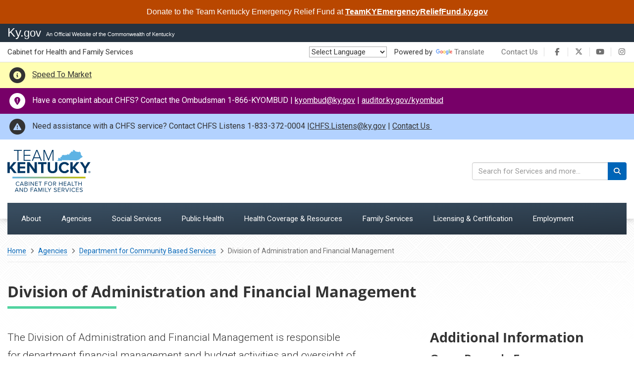

--- FILE ---
content_type: text/html; charset=utf-8
request_url: https://www.chfs.ky.gov/agencies/dcbs/dafm/Pages/default.aspx
body_size: 44606
content:


<!DOCTYPE html>
<html xmlns:o="urn:schemas-microsoft-com:office:office" __expr-val-dir="ltr" lang="en-us" dir="ltr">
    <head><meta http-equiv="X-UA-Compatible" content="IE=11,chrome=1" /><meta name="GENERATOR" content="Microsoft SharePoint" /><meta name="progid" content="SharePoint.WebPartPage.Document" /><meta http-equiv="Content-Type" content="text/html; charset=utf-8" /><meta http-equiv="Expires" content="0" /><meta name="viewport" content="width=device-width, initial-scale=1.0" />
        
        <script type="text/javascript">
  			var KYSuffix = "secure.kentucky.gov";
		</script>

        <!-- added for Bing -->
        <meta name="msvalidate.01" content="6688D5607AD5EB2274EC21A212D9D29A" />
	<meta name="title" content="Division of Administration and Financial Management" />
	<meta name="keywords" />
	<meta name="description" />
<title>
	
    
Division of Administration and Financial Management - 
        
    Cabinet for Health and Family Services
</title><link rel="stylesheet" type="text/css" href="/_layouts/15/1033/styles/minimalv4.css?rev=1KbXyVb1yEcbGrQYTR%2FLTA%3D%3DTAG0"/>
<link rel="stylesheet" type="text/css" href="/_layouts/15/1033/styles/layouts.css?rev=f9SkE%2BC%2BTBpzlgPcwqsYrQ%3D%3DTAG0"/>
<link rel="stylesheet" type="text/css" href="/_layouts/15/1033/styles/Themable/corev15.css?rev=VY%2BwyEmZ4VeBNMq6%2BgwRaA%3D%3DTAG0"/>
<link rel="stylesheet" type="text/css" href="/Style%20Library/en-US/Themable/Core%20Styles/controls15.css"/>
<script type="text/javascript" src="/_layouts/15/1033/initstrings.js?rev=2WxjgxyM2qXGgY9r2nHW8A%3D%3DTAG0"></script>
<script type="text/javascript" src="/_layouts/15/init.js?rev=7%2Bi%2B3tgD2LDbh1Baxp2O1Q%3D%3DTAG0"></script>
<script type="text/javascript" src="/ScriptResource.axd?d=e-Pg8QL8OPnNYzXBUCt541DtbN4Vw845dfh5Tq3EOS9xarNtTlupFUxkBuEDWtAW93BJ3kwNhV8fAwXDDcymjd3I9JTtiROgw-P7kBcUB8Awyt5YEzM3563NSiuMH9Mte5gYqZvAxCbG_TEdKdNiHQMcS-dmXngVn6kAqqLX5qZYCuRiiEUiD5XrMjRF7we70&amp;t=32e5dfca"></script>
<script type="text/javascript" src="/_layouts/15/blank.js?rev=HJiPPQ2mJ5KibRUhYLIMBg%3D%3DTAG0"></script>
<script type="text/javascript" src="/ScriptResource.axd?d=HoDk6vXl3SQ1WBibfh_V1ihAwspVl2F1Y5dNTthGfC8lO9LIjxhNtmCz8TfhxXZp1m1XFx6dgIPX52hap6eLnAIIIzQWGDuVLUPYqC5wOk5ojhq2HYTypB8Rg6_xpoTvJvbyxu0xK49yorlHPjSYhx245M5e1RqPgyBAR1TCsvd5XV9yzPsVIj9l_nWs3nXn0&amp;t=32e5dfca"></script>
<script type="text/javascript">RegisterSod("require.js", "\u002f_layouts\u002f15\u002frequire.js?rev=4UhLIF\u00252FezOvmGnh\u00252Fs0LLpA\u00253D\u00253DTAG0");</script>
<script type="text/javascript">RegisterSod("strings.js", "\u002f_layouts\u002f15\u002f1033\u002fstrings.js?rev=k\u00252FSaOdWtcHDDvsb\u00252FUFykOA\u00253D\u00253DTAG0");</script>
<script type="text/javascript">RegisterSod("sp.res.resx", "\u002f_layouts\u002f15\u002f1033\u002fsp.res.js?rev=wAoMiKx7gNtLcYzRgm0ujg\u00253D\u00253DTAG0");</script>
<script type="text/javascript">RegisterSod("sp.runtime.js", "\u002f_layouts\u002f15\u002fsp.runtime.js?rev=HwiQ1iHGkDDOCX5Sxjy\u00252Bzg\u00253D\u00253DTAG0");RegisterSodDep("sp.runtime.js", "sp.res.resx");</script>
<script type="text/javascript">RegisterSod("sp.js", "\u002f_layouts\u002f15\u002fsp.js?rev=t3ZbBIivXzfYBDJWXnlIjA\u00253D\u00253DTAG0");RegisterSodDep("sp.js", "sp.runtime.js");RegisterSodDep("sp.js", "sp.ui.dialog.js");RegisterSodDep("sp.js", "sp.res.resx");</script>
<script type="text/javascript">RegisterSod("sp.init.js", "\u002f_layouts\u002f15\u002fsp.init.js?rev=\u00252BBRBbuLnXMVe06be2Lk\u00252BUw\u00253D\u00253DTAG0");</script>
<script type="text/javascript">RegisterSod("sp.ui.dialog.js", "\u002f_layouts\u002f15\u002fsp.ui.dialog.js?rev=AmqAYtyp0S5FyRW9b\u00252B6PgA\u00253D\u00253DTAG0");RegisterSodDep("sp.ui.dialog.js", "sp.init.js");RegisterSodDep("sp.ui.dialog.js", "sp.res.resx");</script>
<script type="text/javascript">RegisterSod("core.js", "\u002f_layouts\u002f15\u002fcore.js?rev=4RzQQSXzB3511SPniC8Nkw\u00253D\u00253DTAG0");RegisterSodDep("core.js", "strings.js");</script>
<script type="text/javascript">RegisterSod("core.js", "\u002f_layouts\u002f15\u002fcore.js?rev=4RzQQSXzB3511SPniC8Nkw\u00253D\u00253DTAG0");RegisterSodDep("core.js", "strings.js");</script>
<script type="text/javascript">RegisterSod("userprofile", "\u002f_layouts\u002f15\u002fsp.userprofiles.js?rev=cx6U8sP\u00252ByP0OFLjk6ekyIg\u00253D\u00253DTAG0");RegisterSodDep("userprofile", "sp.runtime.js");</script>
<script type="text/javascript">RegisterSod("mQuery.js", "\u002f_layouts\u002f15\u002fmquery.js?rev=wKeyFugfCPGQqCVnH3mM0A\u00253D\u00253DTAG0");</script>
<script type="text/javascript">RegisterSod("followingcommon.js", "\u002f_layouts\u002f15\u002ffollowingcommon.js?rev=l8\u00252FNuVGbCd5mXg6VbOdPVw\u00253D\u00253DTAG0");RegisterSodDep("followingcommon.js", "strings.js");RegisterSodDep("followingcommon.js", "sp.js");RegisterSodDep("followingcommon.js", "userprofile");RegisterSodDep("followingcommon.js", "core.js");RegisterSodDep("followingcommon.js", "mQuery.js");</script>
<script type="text/javascript">RegisterSod("profilebrowserscriptres.resx", "\u002f_layouts\u002f15\u002f1033\u002fprofilebrowserscriptres.js?rev=qwf69WaVc1mYlJLXqmZmVA\u00253D\u00253DTAG0");</script>
<script type="text/javascript">RegisterSod("sp.ui.mysitecommon.js", "\u002f_layouts\u002f15\u002fsp.ui.mysitecommon.js?rev=ESfdKdpUdsrVD7ocyI0ogw\u00253D\u00253DTAG0");RegisterSodDep("sp.ui.mysitecommon.js", "sp.init.js");RegisterSodDep("sp.ui.mysitecommon.js", "sp.runtime.js");RegisterSodDep("sp.ui.mysitecommon.js", "userprofile");RegisterSodDep("sp.ui.mysitecommon.js", "profilebrowserscriptres.resx");</script>
<script type="text/javascript">RegisterSod("browserScript", "\u002f_layouts\u002f15\u002fie55up.js?rev=q7j0mn4pko8y6ONYc8fXRA\u00253D\u00253DTAG0");RegisterSodDep("browserScript", "strings.js");</script>
<script type="text/javascript">RegisterSod("sp.core.js", "\u002f_layouts\u002f15\u002fsp.core.js?rev=6ObNst\u00252BLkk4m\u00252BXhRbdM2vg\u00253D\u00253DTAG0");RegisterSodDep("sp.core.js", "strings.js");RegisterSodDep("sp.core.js", "sp.init.js");RegisterSodDep("sp.core.js", "core.js");</script>
<script type="text/javascript">RegisterSod("clienttemplates.js", "\u002f_layouts\u002f15\u002fclienttemplates.js?rev=ufVnw2qyl8IVshajtd128A\u00253D\u00253DTAG0");</script>
<script type="text/javascript">RegisterSod("inplview", "\u002f_layouts\u002f15\u002finplview.js?rev=b38\u00252FHgI6SGFq1Z\u00252BVhBJhHg\u00253D\u00253DTAG0");RegisterSodDep("inplview", "strings.js");RegisterSodDep("inplview", "core.js");RegisterSodDep("inplview", "clienttemplates.js");RegisterSodDep("inplview", "sp.js");</script>
<script type="text/javascript">RegisterSod("datepicker.js", "\u002f_layouts\u002f15\u002fdatepicker.js?rev=Z8VsY\u00252FOhOgtbF\u00252BScAeB78w\u00253D\u00253DTAG0");RegisterSodDep("datepicker.js", "strings.js");</script>
<link type="text/xml" rel="alternate" href="/agencies/dcbs/dafm/_vti_bin/spsdisco.aspx" /><link rel="canonical" href="https://chfs.ky.gov:443/agencies/dcbs/dafm/Pages/default.aspx" />
        
        <!-- Google tag (gtag.js) our tag -->
		<script async src="https://www.googletagmanager.com/gtag/js?id=G-ZM2G1F4345"></script>
		<script>
		  window.dataLayer = window.dataLayer || [];
		  function gtag(){dataLayer.push(arguments);}
		  gtag('js', new Date());
		
		  gtag('config', 'G-ZM2G1F4345');
		</script>
		<!-- Google Analytics (CHFS Custom) -->
		<script async src="https://www.googletagmanager.com/gtag/js?id=UA-20969675-3"></script>
		<script>
		  window.dataLayer = window.dataLayer || [];
		  function gtag(){dataLayer.push(arguments);}
		  gtag('js', new Date());
		 
		  gtag('config', 'UA-20969675-3');
		</script>

    
        <!-- Enterprise Javascript and CSS -->
        <!--<link rel="stylesheet" href="https://cdnjs.cloudflare.com/ajax/libs/jasny-bootstrap/3.1.3/css/jasny-bootstrap.min.css" />-->
        <link rel="stylesheet" href="https://secure.kentucky.gov/enterprise/scripts/plugins/smartmenus/sm-core-css.css" />
        <script src="https://kit.fontawesome.com/ca2dbdb681.js" crossorigin="anonymous"></script>
        <link href="https://secure.kentucky.gov/enterprise/styles/agency-enterprise-sp2013.min.css" rel="stylesheet" />
        <script src="https://ajax.googleapis.com/ajax/libs/jquery/1.12.4/jquery.min.js" type="text/javascript"></script>
        
        <!-- Placeholder for Agency Stylesheets and Scripts-->
   
    
	    <link href="/Style%20Library/largeLogo.css" rel="stylesheet" />
	    	    
	    
    <link rel="apple-touch-icon" sizes="180x180" href="/style%20library/favicons/apple-touch-icon.png" /><link rel="icon" type="image/png" sizes="32x32" href="/style%20library/favicons/favicon-32x32.png" /><link rel="icon" type="image/png" sizes="16x16" href="/style%20library/favicons/favicon-16x16.png" /><link rel="mask-icon" href="/style%20library/favicons/safari-pinned-tab.svg" color="#5bbad5" /><meta name="msapplication-TileColor" content="#da532c" /><meta name="theme-color" content="#ffffff" />

<!-- Google tag (gtag.js) -->
<script async src="https://www.googletagmanager.com/gtag/js?id=G-RMEPDBYF49"></script>
<script>
  window.dataLayer = window.dataLayer || [];
  function gtag(){dataLayer.push(arguments);}
  gtag('js', new Date());

  gtag('config', 'G-RMEPDBYF49');
</script>

   <link href="/style%20library/ribbon-styles.css" rel="stylesheet" /></head>
<body onload="javascript:if (typeof(_spBodyOnLoadWrapper) != &#39;undefined&#39;) _spBodyOnLoadWrapper();" class="brwsr-chrome-143">
<div class="Top-Nav">
    
<div class="CHFS-OrgPage-Layout"><form method="post" action="./default.aspx" onsubmit="javascript:return WebForm_OnSubmit();" id="aspnetForm">
<div class="aspNetHidden">
<input type="hidden" name="_wpcmWpid" id="_wpcmWpid" value="" />
<input type="hidden" name="wpcmVal" id="wpcmVal" value="" />
<input type="hidden" name="MSOWebPartPage_PostbackSource" id="MSOWebPartPage_PostbackSource" value="" />
<input type="hidden" name="MSOTlPn_SelectedWpId" id="MSOTlPn_SelectedWpId" value="" />
<input type="hidden" name="MSOTlPn_View" id="MSOTlPn_View" value="0" />
<input type="hidden" name="MSOTlPn_ShowSettings" id="MSOTlPn_ShowSettings" value="False" />
<input type="hidden" name="MSOGallery_SelectedLibrary" id="MSOGallery_SelectedLibrary" value="" />
<input type="hidden" name="MSOGallery_FilterString" id="MSOGallery_FilterString" value="" />
<input type="hidden" name="MSOTlPn_Button" id="MSOTlPn_Button" value="none" />
<input type="hidden" name="__EVENTTARGET" id="__EVENTTARGET" value="" />
<input type="hidden" name="__EVENTARGUMENT" id="__EVENTARGUMENT" value="" />
<input type="hidden" name="__REQUESTDIGEST" id="__REQUESTDIGEST" value="noDigest" />
<input type="hidden" name="MSOSPWebPartManager_DisplayModeName" id="MSOSPWebPartManager_DisplayModeName" value="Browse" />
<input type="hidden" name="MSOSPWebPartManager_ExitingDesignMode" id="MSOSPWebPartManager_ExitingDesignMode" value="false" />
<input type="hidden" name="MSOWebPartPage_Shared" id="MSOWebPartPage_Shared" value="" />
<input type="hidden" name="MSOLayout_LayoutChanges" id="MSOLayout_LayoutChanges" value="" />
<input type="hidden" name="MSOLayout_InDesignMode" id="MSOLayout_InDesignMode" value="" />
<input type="hidden" name="_wpSelected" id="_wpSelected" value="" />
<input type="hidden" name="_wzSelected" id="_wzSelected" value="" />
<input type="hidden" name="MSOSPWebPartManager_OldDisplayModeName" id="MSOSPWebPartManager_OldDisplayModeName" value="Browse" />
<input type="hidden" name="MSOSPWebPartManager_StartWebPartEditingName" id="MSOSPWebPartManager_StartWebPartEditingName" value="false" />
<input type="hidden" name="MSOSPWebPartManager_EndWebPartEditing" id="MSOSPWebPartManager_EndWebPartEditing" value="false" />
<input type="hidden" name="__LASTFOCUS" id="__LASTFOCUS" value="" />
<input type="hidden" name="__VIEWSTATE" id="__VIEWSTATE" value="/[base64]/eucnG0hespAIyVgHlnvjkdzRKE42RAa5v88RkV" />
</div>

<script type="text/javascript">
//<![CDATA[
var theForm = document.forms['aspnetForm'];
if (!theForm) {
    theForm = document.aspnetForm;
}
function __doPostBack(eventTarget, eventArgument) {
    if (!theForm.onsubmit || (theForm.onsubmit() != false)) {
        theForm.__EVENTTARGET.value = eventTarget;
        theForm.__EVENTARGUMENT.value = eventArgument;
        theForm.submit();
    }
}
//]]>
</script>


<script src="/WebResource.axd?d=xQt5EzADDxmaBEaga64SgoXneuKRqj2amJopBuERwryv7GBB7K91xGZvEPDbKWvxhcyUfHi-pMtNRSZp5ttMonLWfCYMkyVnydGqM2VY_7c1&amp;t=638901627720898773" type="text/javascript"></script>


<script type="text/javascript">
//<![CDATA[
var MSOWebPartPageFormName = 'aspnetForm';
var g_presenceEnabled = true;
var g_wsaEnabled = false;

var g_correlationId = '2988eea1-ba70-50d4-d854-e2f485a2c40b';
var g_wsaQoSEnabled = false;
var g_wsaQoSDataPoints = [];
var g_wsaRUMEnabled = false;
var g_wsaLCID = 1033;
var g_wsaListTemplateId = 850;
var g_wsaSiteTemplateId = 'CMSPUBLISHING#0';
var _fV4UI=true;var _spPageContextInfo = {webServerRelativeUrl: "\u002fagencies\u002fdcbs\u002fdafm", webAbsoluteUrl: "https:\u002f\u002fwww.chfs.ky.gov\u002fagencies\u002fdcbs\u002fdafm", siteAbsoluteUrl: "https:\u002f\u002fwww.chfs.ky.gov", serverRequestPath: "\u002fagencies\u002fdcbs\u002fdafm\u002fPages\u002fdefault.aspx", layoutsUrl: "_layouts\u002f15", webTitle: "Division of Administration and Financial Management", webTemplate: "39", tenantAppVersion: "0", isAppWeb: false, Has2019Era: true, webLogoUrl: "_layouts\u002f15\u002fimages\u002fsiteicon.png", webLanguage: 1033, currentLanguage: 1033, currentUICultureName: "en-US", currentCultureName: "en-US", clientServerTimeDelta: new Date("2026-01-19T12:58:22.4570011Z") - new Date(), updateFormDigestPageLoaded: new Date("2026-01-19T12:58:22.4570011Z"), siteClientTag: "2717$$16.0.5535.1001", crossDomainPhotosEnabled:false, webUIVersion:15, webPermMasks:{High:48,Low:196673},pageListId:"{0428be12-95d4-4a74-9bfc-625c05d15e03}",pageItemId:1, pagePersonalizationScope:1, alertsEnabled:true, customMarkupInCalculatedFieldDisabled: true, siteServerRelativeUrl: "\u002f", allowSilverlightPrompt:'True', isSiteAdmin: false};var L_Menu_BaseUrl="/agencies/dcbs/dafm";
var L_Menu_LCID="1033";
var L_Menu_SiteTheme="null";
document.onreadystatechange=fnRemoveAllStatus; function fnRemoveAllStatus(){removeAllStatus(true)};
                            function DoCallBack(filterText)
                            {WebForm_DoCallback('ctl00$ctl00$PlaceHolderContentFromChild$PlaceHolderContent$PlaceHolderMainContentCol$PlaceHolderMainContent$ctl02$ctl00',filterText,UpdateFilterCallback,0,CallBackError,true)
                            }
                            function CallBackError(result, clientsideString)
                            {                
                            }
                        Flighting.ExpFeatures = [480215056,1880287568,1561350208,302071836,3212816,69472768,4194310,-2113396707,268502022,-872284160,1049232,-2147421952,65536,65536,2097472,917504,-2147474174,1372324107,67108882,0,0,-2147483648,2097152,0,0,32768,0,0,0,0,0,0,0,0,0,0,0,0,0,0,0,0,0,0,0,0,0,0,0,0,0,0,0,0,0,0,0,0,0,0,0,0,0,0,0,0,0,0,0,0,0,0,0,0,0,0,0,0,0,0,0,0,0,0,32768]; (function()
{
    if(typeof(window.SP) == "undefined") window.SP = {};
    if(typeof(window.SP.YammerSwitch) == "undefined") window.SP.YammerSwitch = {};

    var ysObj = window.SP.YammerSwitch;
    ysObj.IsEnabled = false;
    ysObj.TargetYammerHostName = "www.yammer.com";
} )(); //]]>
</script>

<script src="/_layouts/15/blank.js?rev=HJiPPQ2mJ5KibRUhYLIMBg%3D%3DTAG0" type="text/javascript"></script>
<script type="text/javascript">
//<![CDATA[
(function(){

        if (typeof(_spBodyOnLoadFunctions) === 'undefined' || _spBodyOnLoadFunctions === null) {
            return;
        }
        _spBodyOnLoadFunctions.push(function() {
            SP.SOD.executeFunc('core.js', 'FollowingDocument', function() { FollowingDocument(); });
        });
    })();(function(){

        if (typeof(_spBodyOnLoadFunctions) === 'undefined' || _spBodyOnLoadFunctions === null) {
            return;
        }
        _spBodyOnLoadFunctions.push(function() {
            SP.SOD.executeFunc('core.js', 'FollowingCallout', function() { FollowingCallout(); });
        });
    })();if (typeof(DeferWebFormInitCallback) == 'function') DeferWebFormInitCallback();function WebForm_OnSubmit() {
UpdateFormDigest('\u002fagencies\u002fdcbs\u002fdafm', 1440000);if (typeof(_spFormOnSubmitWrapper) != 'undefined') {return _spFormOnSubmitWrapper();} else {return true;};
return true;
}
//]]>
</script>

				<div class="aspNetHidden">

					<input type="hidden" name="__VIEWSTATEGENERATOR" id="__VIEWSTATEGENERATOR" value="BAB98CB3" />
				</div><script type="text/javascript">
//<![CDATA[
Sys.WebForms.PageRequestManager._initialize('ctl00$ctl00$ScriptManager', 'aspnetForm', [], [], [], 90, 'ctl00$ctl00');
//]]>
</script>
<script type="text/javascript">//<![CDATA[
        var formDigestElement = document.getElementsByName('__REQUESTDIGEST')[0];
        if (!((formDigestElement == null) || (formDigestElement.tagName.toLowerCase() != 'input') || (formDigestElement.type.toLowerCase() != 'hidden') ||
            (formDigestElement.value == null) || (formDigestElement.value.length <= 0)))
        {
            formDigestElement.value = '0xCF36FF37DFB39AA03DF17CE66D3A7D57BEA78EEA87A000907A3DC1659B94DB6617899BBFBC1CF2B2754CFA8DE5C27959BEEFD0A04E4940F37543A2E61AF34C41,19 Jan 2026 12:58:22 -0000';_spPageContextInfo.updateFormDigestPageLoaded = new Date();
        }
        //]]>
        </script><div id="ADA-skip"><a href="#primary-nav">Skip to main navigation</a><a href="#mainContentWrap">Skip to main content</a></div><!-- SharePoint Ribbon --><span id="uskyjstip"></span><!-- End SharePoint Ribbon -->
    
    <!-- Kentucky.gov Portal Bar -->
    <div class="outerHeader">    	
    	<!-- Agency Header -->
    	<header id="top" class="header-row" role="banner">
	    	<div class="portal-BarInsert">
	    		<div class="navbar navbar-inverse navbar-portalbar-v3">
	    			<div class="container-fluid">
	    				<div class="navbar-header pull-left">
	    					<a class="navbar-brand" href="http://kentucky.gov">Ky.<small>gov</small></a> <p class="navbar-text navbar-text-kytagline hidden-xs">An Official Website of the Commonwealth of Kentucky</p>
	    				</div>
	    			</div>
	    		</div>
	    	</div>

	    	
    
<div class="outerContainer">
	<div class="branding">			
		    <div class="nav-topper">
		        <div class="container-fluid">
					<div class="secondary-actions flex-container flex-vcenter">
						<h1 class="sr-only">Cabinet for Health and Family Services</h1>
						<p class="m-0 hidden-xs hidden-sm" id="siteName">Cabinet for Health and Family Services</p>
						
						<div id="google_translate_element"></div>
						<script type="text/javascript">
							function googleTranslateElementInit() {
								new google.translate.TranslateElement({
									pageLanguage: 'en',
									layout: google.translate.TranslateElement.InlineLayout.HORIZONTAL,
									includedLanguages: 'en,ar,bs,zh-CN,zh-TW,fr,ru,so,es,vi,sw'
								}, 'google_translate_element');
							}
						</script>
						<script type="text/javascript" src="https://google.com/translate_a/element.js?cb=googleTranslateElementInit"></script>
						<ul class="list-inline quick-links">
							<li>
								<a href="/Pages/contact.aspx">Contact Us</a>
							</li>
							<li>
								<ul class="socials-list flex-container flex-vcenter list-inline">
									<li>
										<a href="https://facebook.com/kychfs" target="_blank"><i class="fa-fw fa-brands fa-facebook-f"></i><span class="sr-only">CHFS Facebook</span></a>
									</li>
									<li>
										<a href="https://x.com/chfsky" target="_blank"><i class="fa-fw fa-brands fa-x-twitter"></i><span class="sr-only">CHFS Twitter</span></a>
									</li>
									<li>
										<a href="https://www.youtube.com/channel/UCAdxv79TVFTwlXwNivEMP3A" target="_blank"><i class="fa-fw fa-brands fa-youtube"></i><span class="sr-only">CHFS YouTube</span></a>
									</li>
									<li>
										<a href="https://www.instagram.com/chfsky/" target="_blank"><i class="fa-fw fa-brands fa-instagram"></i><span class="sr-only">CHFS Instagram</span></a>
									</li>
								</ul>
							</li>
						</ul>

					</div>
				</div>
			</div>
			
			<div id="siteAlerts"></div>

			<nav class="navbar primary-navbar" id="primary-nav" aria-label="Main Navigation">
			<div class="container-fluid">					
				<div class="navbar-header flex-container flex-vcenter flex-hbetween hidden-md hidden-lg">
					<a class="navbar-brand" href="/"><img alt="Kentucky Cabinet for Health and Family Services" class="agency-header-logo" src="/style%20library/agency-logo.svg" width="108" height="55" /></a>
					<button type="button" class="navbar-toggle btn btn-primary collapsed" data-toggle="collapse" data-target="#mainNav" aria-expanded="false">
						<span class="sr-only">Toggle navigation</span>
						<i class="fa-regular fa-times fa-fw" aria-hidden="true"></i>
						<i class="fa-regular fa-bars fa-fw" aria-hidden="true"></i>
						<span class="navbar-toggle__text">Menu</span>
					</button>
				</div>
				          
				<div class="collapse navbar-collapse" id="mainNav">
				
					<div class="navbar-actions flex-container-md flex-vcenter flex-hbetween">
						<a class="navbar-brand hidden-xs hidden-sm" href="/">
							<span class="sr-only">Go to home - Kentucky Cabinet for Health and Family Services</span>
							<img class="agency-header-logo" src="/style%20library/agency-logo.svg" alt="Kentucky Cabinet for Health and Family Services" width="168" height="85" />
						</a>
						<div class="col-md-4 col-lg-3 p-0 header-search">
							<div class="search-insert"></div>
						</div>
					</div>
					
					<ul class="sm sm-main" iconcolorclass="icon-black" disableoverviewlink="false" homelinktextmode="PageTitle" useseparatecss="True" usesimplerendering="True" aria-label="Primary Navigation Menu: Use arrows, tab, and escape to navigate.">
					    <li class="full-width-menu">
					        <a href="/about/Pages/default.aspx"><span>About</span></a>
					    </li>
					    <li class="full-width-menu">
					    	<a href="/agencies/Pages/default.aspx"><span>Agencies</span></a>
					    </li>
					    <li class="full-width-menu">
					        <a href="/Pages/Social-Services.aspx"><span>Social Services</span></a>
					    </li>
					    <li class="full-width-menu">
					        <a href="/Pages/Public-Health.aspx"><span>Public Health</span></a>
					    </li>
					    <li class="full-width-menu">
					        <a href="/Pages/Health-Coverage.aspx"><span>Health Coverage &amp; Resources</span></a>
					    </li>
					    <li class="full-width-menu">
					        <a href="/Pages/Family-Services.aspx"><span>Family Services</span></a>
					    </li>
					    <li class="full-width-menu">
					        <a href="/Pages/Licensing-Certification.aspx"><span>Licensing &amp; Certification</span></a>
					    </li>
					    <li class="full-width-menu">
					        <a href="/Pages/Employment.aspx"><span>Employment</span></a>
					    </li>
					</ul>
				</div><!-- /.navbar-collapse -->
			</div><!-- /.container -->
		</nav>
	</div>
</div>
    
    
    
    	</header>
    </div>


    
	    <div class="outerContainer bodyRow" id="bodyContent">
	    	<div class="mainContentArea mainContent content">
		    	
	

		    	
		    	
		    		<div class="contentDeco"></div>
		    	
		    	
				
				
				   	<div class="container-fluid">					
					    <div class="main-content__row">
					    	
								<div class="main-content__left-nav">
						    		
									    <nav class="left-nav" aria-label="Section Navigation">
									    	<p class="left-nav__heading">
									    		<button type="button" class="left-nav__heading-btn toggle-btn btn collapsed">
									    			<span>
									    				<span class="left-nav__heading-subline">In this section</span>
									    				Division of Administration and Financial Management
									    			</span>
									    		</button>
									    		<span class="left-nav__heading-text">
										    		<span class="left-nav__heading-subline">In this section</span>
										    		Division of Administration and Financial Management
									    		</span>
									    	</p>
									    	
									        
								    	</nav>
									
						    	</div>
						    
					    	            
						    	<div class="main-content__content">
									
										<nav class="hidden-print" aria-label="Breadcrumb">
											<ul class="breadcrumb">

	<li>
		<a href="/Pages/index.aspx">Home</a>
	</li>
	<li>
		<a href="/agencies/Pages/default.aspx">Agencies</a>
	</li>
	<li>
		<a href="/agencies/dcbs/Pages/default.aspx">Department for Community Based Services</a>
	</li>
	<li class="active">Division of Administration and Financial Management
</li>
</ul>
										</nav>
									
									<main class="main">
										<div id="mainContentWrap">
											
	<h1 class="pageTitle">
	Division of Administration and Financial Management</h1>

	<div class="content-row row">		
		<div class="col-lg-7">
			<div class="optional-section__wrap">
				<div class="optional-section">
					<div id="NotificationsWebPartZoneBottom" class="AspNet-WebPartZone-Vertical">

		</div>
	
				</div>
			</div>
		
			<div id="ctl00_ctl00_PlaceHolderContentFromChild_PlaceHolderContent_PlaceHolderMainContentCol_PlaceHolderMainContent_ctl01_label" style='display:none'>CHFS-Overview</div><div id="ctl00_ctl00_PlaceHolderContentFromChild_PlaceHolderContent_PlaceHolderMainContentCol_PlaceHolderMainContent_ctl01__ControlWrapper_RichHtmlField" class="ms-rtestate-field" style="display:inline" aria-labelledby="ctl00_ctl00_PlaceHolderContentFromChild_PlaceHolderContent_PlaceHolderMainContentCol_PlaceHolderMainContent_ctl01_label"><p class="agencyElement-Plead">​​​​​​The Division of Administration and Financial Management is responsible for&#160;department financial management and budget activities and&#160;oversight of policy, administrative regulations, state plans and contract monitoring.<br></p>
<span>
   <div class="alert alert-success" role="alert"> As of August 1, 2020, DCBS will no longer accept paper forms for Central Registry Background Checks for Employment.&#160; Please visit the new online system for Child/Abuse Neglect Checks located on the 
      <a href="https&#58;//kog.chfs.ky.gov/home/">Kentucky Online Gateway (KOG)&#160;portal</a>.<br><br><a href="/agencies/dcbs/dcc/Documents/canonlinesystem.pdf" target="_blank">Press Release</a> detailing information and instructions for the online system.<br><br><strong>Please submit all records requests through the <a href="https&#58;//chfsky.govqa.us/WEBAPP/_rs/supporthome.aspx">GOV QA Portal​</a></strong><br></div></span><br></div>
			
			<div class="optional-section__wrap programs">
				<h2 class="programs__heading">Programs and Services</h2>
				<div class="optional-section">
					<div id="ctl00_ctl00_PlaceHolderContentFromChild_PlaceHolderContent_PlaceHolderMainContentCol_PlaceHolderMainContent_ctl02__ControlWrapper_SummaryLinkFieldControl" style="display:inline"><div id="slwp_ctl00_ctl00_PlaceHolderContentFromChild_PlaceHolderContent_PlaceHolderMainContentCol_PlaceHolderMainContent_ctl02_ctl00" class="slm-layout-main slwpmarker" xmlns:pcm="urn:PageContentManager"><!--empty--></div></div>
				</div>
			</div>        
		          						
			<div id="ctl00_ctl00_PlaceHolderContentFromChild_PlaceHolderContent_PlaceHolderMainContentCol_PlaceHolderMainContent_ctl03_label" style='display:none'>Main Content</div><div id="ctl00_ctl00_PlaceHolderContentFromChild_PlaceHolderContent_PlaceHolderMainContentCol_PlaceHolderMainContent_ctl03__ControlWrapper_RichHtmlField" class="ms-rtestate-field" style="display:inline" aria-labelledby="ctl00_ctl00_PlaceHolderContentFromChild_PlaceHolderContent_PlaceHolderMainContentCol_PlaceHolderMainContent_ctl03_label"><div><p class="agencyElement-P"><strong>​Budget Staff</strong></p><p class="agencyElement-P">The DCBS budget staff compiles and submits the biennial budget for DCBS programs; monitors financial activity; makes budget modifications and realignments; and verifies contract funding. In addition, budget staff prepares statements of fiscal impact related to proposed legislation and changes to regulations and state plans and responds to specific information requests from the Governor's Office of Policy and Management and the Legislative Research Commission.</p><p class="agencyElement-P"><strong>Child Welfare Fiscal Services Staff</strong></p><p>​Children's benefits workers throughout the commonwealth submit benefit request and changes to the Social Security Administration on behalf of children in state custody. Regional billing specialists in regional and county Protection and Permanency offices, process&#160;foster care-&#160;and&#160;adoption-related payments.</p><p class="agencyElement-P"><strong>Family Support Fiscal Staff</strong></p><p class="agencyElement-P">The family support fiscal staff manages the check writer systems to ensure timely and appropriate payments to family support services recipients and issues refunds, stops payment on benefits checks and replaces lost or stolen checks.&#160;&#160;</p></div><p><strong>Policy and Program Administration Staff</strong></p><p>Staff oversees development of, reviews and recommends changes to administrative regulations, state plans and block grant applications, reviews and assesses the impact of proposed and enacted legislation and has policy oversight of program development for the Department for Community Based Services.</p><p class="agencyElement-P"><strong>Resource Management Section</strong></p><p class="agencyElement-P">The Resource Management Section provides technical assistance to users and customers of the TWIST automated payment system. It performs data entry and internal quality control for random moment sampling that allows DCBS to spread administrative costs across appropriate funding streams to draw federal dollars.&#160;It provides technical assistance and consultation regarding Federal Titles IV-E and V requirements for&#160;department child welfare programs. Other functions include management of the Children's Trust Fund and the annual audit cost report and time study.</p><p class="agencyElement-P"><strong>Records Management Section</strong></p><p class="agencyElement-P">The Records Management Section responds to requests for backgrounds checks from the Child Abuse Registry and requests for personal child protective services records as allowed by law.</p><div><p class="agencyElement-P">For more information on the Records Management Section contact&#160; (502) 564-3834.</p></div></div>
			
			<div id="MainContentWebPartZoneBottom" class="AspNet-WebPartZone-Vertical">

			</div>
		
		</div>

		<div class="col-lg-4 col-lg-offset-1">
			<div id="ctl00_ctl00_PlaceHolderContentFromChild_PlaceHolderContent_PlaceHolderMainContentCol_PlaceHolderMainContent_ctl04_label" style='display:none'>Relative Content</div><div id="ctl00_ctl00_PlaceHolderContentFromChild_PlaceHolderContent_PlaceHolderMainContentCol_PlaceHolderMainContent_ctl04__ControlWrapper_RichHtmlField" class="ms-rtestate-field" style="display:inline" aria-labelledby="ctl00_ctl00_PlaceHolderContentFromChild_PlaceHolderContent_PlaceHolderMainContentCol_PlaceHolderMainContent_ctl04_label"></div>
		
			<div class="optional-section__wrap">
				<h2>Additional Information</h2>
				<div class="optional-section">
					<div id="ctl00_ctl00_PlaceHolderContentFromChild_PlaceHolderContent_PlaceHolderMainContentCol_PlaceHolderMainContent_ctl05__ControlWrapper_SummaryLinkFieldControl" style="display:inline"><div id="slwp_ctl00_ctl00_PlaceHolderContentFromChild_PlaceHolderContent_PlaceHolderMainContentCol_PlaceHolderMainContent_ctl05_ctl00" class="slm-layout-main slwpmarker" xmlns:pcm="urn:PageContentManager"><div class="dfwp-column" style="width:100%" ><div class="slm-layout-main groupmarker"><h3 class="cbq-h3 cbq-default-header">Open Records Forms</h3><!-- start first list group --><div class="list-group"><div class="item link-item"><a href="/agencies/dcbs/dafm/Documents/chfs305fillable.pdf" title="" onclick="javascript:this.target=&quot;_blank&quot;">Open Records Request Form</a></div><div class="item link-item"><a href="/agencies/dcbs/dafm/Documents/DPP-157%207.1.2021.pdf" title="" onclick="javascript:this.target=&quot;_blank&quot;">DPP-157 Background Checks for Applicants or Foster/Adoptive Parents</a></div><div class="item link-item"><a href="/agencies/dcbs/dafm/Documents/DPP-159%206.1.2021.pdf" title="" onclick="javascript:this.target=&quot;_blank&quot;">DPP-159 Background Checks for Caretaker Relatives or Kinship Caregivers</a></div></div><!-- end last list group --><!--empty--></div></div></div></div>
				</div>
			</div>
		</div>
	</div>
	
	<div class="row">
		<div class="col-lg-7">
			<div id="contactBlock">
				<h2>Contact Information</h2>	
				<div class="hide" id="officeID">
					41</div>
				<div id="contactInfo"></div>
				
		
				<script type="text/javascript" src="/Style Library/get-contact-information.js"></script>
			</div>
			
			<div class="optional-section__wrap related-agencies">
				<h2>Related Agencies</h2>
				<div class="optional-section">
					
			<ul class="nav nav-stacked" IconColorClass="icon-black" DisableOverviewLink="false" HomeLinkText="Overview" HomeLinkTextMode="PageTitle" UseSeparateCSS="True" UseSimpleRendering="True">
				<li>
					<a href="/agencies/dcbs/Pages/default.aspx">Department for Community Based Services</a>

				</li>
				<li class="active">
					<a href="/agencies/dcbs/dafm/Pages/default.aspx">Division of Administration and Financial Management</a>

				</li>
			</ul>
				    
				</div>
			</div>
			
			<div id="RelativeContentWebPartZoneBottom" class="AspNet-WebPartZone-Vertical">

				</div>
			
						
			<div class="optional-section__wrap">
				<h2>Agency News</h2>
				<div class="optional-section">
					<div id="WebPartZoneBottom" class="AspNet-WebPartZone-Vertical">

					</div>
				
				</div>
			</div>
		</div>
	</div>

										</div>
							    	</main>
							    </div>
					    	
					    </div>
					</div>    
				
			</div>
	    </div>
    

		<footer class="footer" role="contentinfo">
			<div class="container-fluid">
				<div class="flex-container-md flex-vcenter flex-hbetween">
					<div>
						<p class="h5">Cabinet for Health and Family Services</p>
						<div class="footer-adtl-links">
							<ul class="list-unstyled list-inline agencyFooterLinks">
								<li><a href="/Pages/contact.aspx">Contact</a></li>
								<li><a href="/Pages/sitemap.aspx">Site Map</a></li>
								<li><a href="/1/Pages/Pages.aspx">Pages</a></li>
								<li><a href="/Pages/spanish.aspx">Información en Español</a></li>
								<li><a href="/Pages/civil-rights.aspx">Civil Rights / Derechos Civiles</a></li>
							</ul>
						</div>
					</div>
					<div class="footer-social-col">
						<ul class="socials-list flex-container flex-vcenter list-inline mt-2-xs mt-2-sm">
							<li>
								<a href="https://facebook.com/kychfs" target="_blank">
									<span class="fa-stack fa-2x">
										<i class="fa-solid fa-circle fa-stack-2x"></i>
										<i class="fa-brands fa-facebook-f fa-stack-1x fa-inverse"></i>
										<span class="sr-only">CHFS Facebook</span>
									</span>
								</a>
							</li>
							<li>
								<a href="https://x.com/chfsky" target="_blank">
									<span class="fa-stack fa-2x">
										<i class="fa-solid fa-circle fa-stack-2x"></i>
										<i class="fa-brands fa-x-twitter fa-stack-1x fa-inverse"></i>
										<span class="sr-only">CHFS Twitter</span>
									</span>
								</a>
							</li>
							<li>
								<a href="https://www.youtube.com/channel/UCAdxv79TVFTwlXwNivEMP3A" target="_blank">
									<span class="fa-stack fa-2x">
										<i class="fa-solid fa-circle fa-stack-2x"></i>
										<i class="fa-brands fa-youtube fa-stack-1x fa-inverse"></i>
										<span class="sr-only">CHFS YouTube</span>
									</span>
								</a>
							</li>
							<li>
								<a href="https://www.instagram.com/chfsky/" target="_blank">
									<span class="fa-stack fa-2x">
										<i class="fa-solid fa-circle fa-stack-2x"></i>
										<i class="fa-brands fa-instagram fa-stack-1x fa-inverse"></i>
										<span class="sr-only">CHFS Instagram</span>
									</span>
								</a>
							</li>
						</ul>
					</div>
				</div>
				<div class="row flex-container-md flex-vcenter mt-3">
					<div class="col-md-5 copyright">
						<p class="m-0">&copy; <span id="copyrightYear">2023</span> Commonwealth of Kentucky. All Rights Reserved.</p>
					</div>
					<div class="col-md-6 col-md-offset-1 flex-grow-col mt-1-xs mt-1-sm">
						<ul class="list-inline wrap-links footer-standard-links">
							<li><a href="https://kentucky.gov/policies/Pages/default.aspx">Policies</a></li>
							<li><a href="https://kentucky.gov/policies/Pages/security.aspx">Security</a></li>
							<li><a href="https://kentucky.gov/policies/Pages/disclaimer.aspx">Disclaimer</a></li>
							<li><a href="https://kentucky.gov/policies/Pages/accessibility.aspx">Accessibility</a></li>
						</ul>
					</div>
				</div>
			</div>
		</footer>
		
    
<!-- Hidden Placeholders -->
<div class="hidden" style="display:none;">






    

    
    </div>
    <div id="DeveloperDashboard" class="ms-developerdashboard">
        
    </div>
<!-- where the old enterprise loader used to go --> 
<script src="https://maxcdn.bootstrapcdn.com/bootstrap/3.4.1/js/bootstrap.min.js" type="text/javascript"></script>
<script src="https://secure.kentucky.gov/SearchCenterProxy/KI.Search.Form.plugin.js" type="text/javascript"></script>
<!-- additional js for top navigation and off canvas -->
<!--<script src="https://cdnjs.cloudflare.com/ajax/libs/jasny-bootstrap/3.1.3/js/jasny-bootstrap.min.js" type="text/javascript"></script>-->   
<script src="https://secure.kentucky.gov/enterprise/scripts/plugins/smartmenus/jquery.smartmenus.min.js" type="text/javascript"></script>
<!--<script src="https://secure.kentucky.gov/enterprise/scripts/plugins/smartmenus/jquery.smartmenus.bootstrap.min.js" type="text/javascript"></script>-->
<script src="https://secure.kentucky.gov/enterprise/scripts/plugins/smartmenus/jquery.smartmenus.keyboard.min.js" type="text/javascript"></script>

 <script type="text/javascript">
     (function ($) {
         $.fn.insertFooterBar = function (options) {
             var settings = $.extend({
                 bootstrapVersion: '',
                 unbridledLogoPath: ''
             }, options);
             return this.each(function () {
             });
         }
         $.fn.insertPortalBar = function (options) {
             var settings = $.extend({
                 bootstrapVersion: ''
             }, options);

             return this.each(function () {
             });
         }
     }(jQuery));
     jQuery(document).ready(function () { jQuery('body').searchForm({ defaultFormTarget: '.search-insert', bootstrapVersion: 'v3' }); });
    </script>
<div style='display:none' id='hidZone'><menu class="ms-hide">
					<ie:menuitem id="MSOMenu_Help" iconsrc="/_layouts/15/images/HelpIcon.gif" onmenuclick="MSOWebPartPage_SetNewWindowLocation(MenuWebPart.getAttribute('helpLink'), MenuWebPart.getAttribute('helpMode'))" text="Help" type="option" style="display:none">

					</ie:menuitem>
				</menu></div>
				
<script type="text/javascript">
//<![CDATA[
var _spFormDigestRefreshInterval = 1440000;
var callBackFrameUrl='/WebResource.axd?d=nbTWQn5XmFeZCS2kErq034BnJY-HvgfUcr0OwU5a487y6PilINkI8Kk-2J3G3P0UlQ1DVO1iCTyRf4gvJgYEw3rY2aoIqPca0JMHeRwJujQ1&t=638901627720898773';
WebForm_InitCallback(); IsSPSocialSwitchEnabled = function() { return true; };var _fV4UI = true;
function _RegisterWebPartPageCUI()
{
    var initInfo = {editable: false,isEditMode: false,allowWebPartAdder: false,listId: "{0428be12-95d4-4a74-9bfc-625c05d15e03}",itemId: 1,recycleBinEnabled: true,enableMinorVersioning: true,enableModeration: true,forceCheckout: true,rootFolderUrl: "\u002fagencies\u002fdcbs\u002fdafm\u002fPages",itemPermissions:{High:48,Low:196673}};
    SP.Ribbon.WebPartComponent.registerWithPageManager(initInfo);
    var wpcomp = SP.Ribbon.WebPartComponent.get_instance();
    var hid;
    hid = document.getElementById("_wpSelected");
    if (hid != null)
    {
        var wpid = hid.value;
        if (wpid.length > 0)
        {
            var zc = document.getElementById(wpid);
            if (zc != null)
                wpcomp.selectWebPart(zc, false);
        }
    }
    hid = document.getElementById("_wzSelected");
    if (hid != null)
    {
        var wzid = hid.value;
        if (wzid.length > 0)
        {
            wpcomp.selectWebPartZone(null, wzid);
        }
    }
};
function __RegisterWebPartPageCUI() {
ExecuteOrDelayUntilScriptLoaded(_RegisterWebPartPageCUI, "sp.ribbon.js");}
_spBodyOnLoadFunctionNames.push("__RegisterWebPartPageCUI");var __wpmExportWarning='This Web Part Page has been personalized. As a result, one or more Web Part properties may contain confidential information. Make sure the properties contain information that is safe for others to read. After exporting this Web Part, view properties in the Web Part description file (.WebPart) by using a text editor such as Microsoft Notepad.';var __wpmCloseProviderWarning='You are about to close this Web Part.  It is currently providing data to other Web Parts, and these connections will be deleted if this Web Part is closed.  To close this Web Part, click OK.  To keep this Web Part, click Cancel.';var __wpmDeleteWarning='You are about to permanently delete this Web Part.  Are you sure you want to do this?  To delete this Web Part, click OK.  To keep this Web Part, click Cancel.';//]]>
</script>
</form>

</div>
</div>
<script type="text/javascript" src="/Style%20Library/agency.js"></script>
<script type="text/javascript" src="/Style%20Library/siteAlerts.js"></script>


<span id="DeltaPlaceHolderUtilityContent">

</span>
<script type="text/javascript">// <![CDATA[ 

var g_Workspace = "s4-workspace";// ]]>
</script>
<!-- Suppress Chrome/ActiveX prompt -->
<script type="text/javascript">
    function ProcessImn() { }
    function ProcessImnMarkers() { }
</script>
<script type="text/javascript" src="https://kentucky.gov/Style%20Library/alert.js"></script>

</body>
</html>

--- FILE ---
content_type: text/css
request_url: https://www.chfs.ky.gov/Style%20Library/largeLogo.css
body_size: 16270
content:
@font-face{font-family:'Open Sans';font-style:normal;font-weight:400;font-stretch:normal;font-display:swap;src:url(https://fonts.gstatic.com/s/opensans/v44/memSYaGs126MiZpBA-UvWbX2vVnXBbObj2OVZyOOSr4dVJWUgsjZ0C4n.ttf) format('truetype')}@font-face{font-family:'Open Sans';font-style:normal;font-weight:600;font-stretch:normal;font-display:swap;src:url(https://fonts.gstatic.com/s/opensans/v44/memSYaGs126MiZpBA-UvWbX2vVnXBbObj2OVZyOOSr4dVJWUgsgH1y4n.ttf) format('truetype')}@font-face{font-family:'Open Sans';font-style:normal;font-weight:700;font-stretch:normal;font-display:swap;src:url(https://fonts.gstatic.com/s/opensans/v44/memSYaGs126MiZpBA-UvWbX2vVnXBbObj2OVZyOOSr4dVJWUgsg-1y4n.ttf) format('truetype')}@media only screen and (min-width:100px){html{font-size:1rem}body{font-family:Roboto,sans-serif;font-size:1.063rem;font-weight:400;line-height:1.75;color:#333;background-color:#fff}.breadcrumb li:not(:last-child)::after,.breadcrumb>li:nth-last-child(2)::before,.edit-contact-list a::before,.editing-alert>p:first-child::before,.panel-heading a::after,.sub-arrow::before,.toggle-btn::after,.uswds-alert-blue::before,div[id=mainContentWrap] a[href*="//"]:not([href*="chfs-edit.ky.gov"])::after,div[id=mainContentWrap] a[href*="//"]:not([href*="chfs.ky.gov"])::after,p[class*=agencyElement-alert]::before{display:inline-block;text-rendering:auto;-webkit-font-smoothing:antialiased;font:var(--fa-font-solid)}.h1,.h2,.h3,.h4,.h5,.h6,h1,h2,h3,h4,h5,h6{margin-top:0;margin-bottom:0;font-family:'Open Sans',sans-serif;font-weight:700;line-height:1.3;color:#333}.content h1,.content h2,.content h3,.content h4,.content h5,.content h6{margin:3.188rem 0 1.466rem}.content.content .header-margin-close,.content.content h1+h2,.content.content h2+* .slm-layout-main.groupmarker:first-child>.cbq-h3,.content.content h2+h3,.content.content h3+* .slm-layout-main.groupmarker:first-child>.cbq-h4,.content.content h3+h4,.content.content h4+* .slm-layout-main.groupmarker:first-child>.cbq-h5,.content.content h4+h5,.content.content h5+h6{margin-top:-.797rem}.content address,.content ol,.content p,.content ul{margin-bottom:1.063rem}.ms-rtestate-field h1,.ms-rtestate-field h2,.ms-rtestate-field h3,.ms-rtestate-field h4,h1.ms-rteElement-H1,h2.ms-rteElement-H2,h3.ms-rteElement-H3,h4.ms-rteElement-H4{line-height:1.3;color:#333}.agencyElement-H1,.h1,.size-1,h1{font-size:1.914rem}.agencyElement-H2,.h2,.size-2,h2{font-size:1.702rem}.agencyElement-H3,.h3,.size-3,h3{font-size:1.513rem}.agencyElement-H3,.agencyElement-H4,.h3,.h4,h3,h4{font-weight:600}.agencyElement-H4,.h4,.size-4,h4{font-size:1.345rem}.agencyElement-H5,.h5,.size-5,h5{font-size:1.196rem}.agencyElement-H6,.h6,.size-6,h6{font-size:1.063rem}.content-row>div[class*=col]:first-child>div[id$=RichHtmlField]>h2:first-child{margin-top:0}.CHFS-Homepage-Layout .contentDeco{display:none}.ms-rtestate-field p,address,p,p.ms-rteElement-P{line-height:1.75}.lead,p.agencyElement-Plead{font-size:1.313rem;font-weight:300}.agency__list ul{padding-left:0;list-style:none}.agency__list ul li{padding:6px 0 4px}hr{border-top:1px solid #ccc;margin:40px 0;padding:0}blockquote{margin:3.7205rem 0;padding:2.126rem;position:relative;border:0;border:1px solid #ddd;border-width:1px 0;font-size:1.196rem}blockquote::before{content:'';position:absolute;top:-3px;left:0;height:5px;width:150px;background:#50d39f}blockquote footer{margin-top:1rem;font-family:'Open Sans',sans-serif;font-style:italic;color:#636363}.footer a,.mainContentArea a,a.list-group-item-content-link .list-group-item-heading{color:#0065b8;text-decoration:none;border-bottom:1px dotted;transition:all .15s ease-out}.mainContentArea a:has(img:only-child){border:0}.btn.btn:focus,.carousel-cqwp .carousel-control:focus,.form-control:focus,a:focus,button:focus,input:focus{outline:.25rem solid #0065B8;outline-offset:0}.app-usagovsearch .input-group-btn .btn:focus,.btn.btn-primary:focus,.card-button.card-button:focus,.carousel-cqwp .carousel-control:focus,.doc-search-container .btn.btn-search:focus,.portal-BarInsert a:focus,div[id$=pnlSubmitData] .btn-default:focus{outline-color:#0d1217}.navbar-portalbar-v3 a:focus{outline-color:#299eff}.site-alert__item a:focus{outline-color:currentColor}#s4-ribbonrow a:focus{outline:5px auto -webkit-focus-ring-color;outline-offset:-2px}@supports selector(:focus-visible){.carousel-cqwp .carousel-control:focus,.dropdown-toggle:focus,.navbar-nav a:focus,.panel-heading a:focus{outline:0}.dropdown-toggle:focus-visible,.navbar-nav a:focus-visible,.panel-heading a:focus-visible{outline:#0065B8 solid 3px;outline-offset:3px}.carousel-cqwp .carousel-control:focus-visible{outline:.25rem solid #0D1217}}.footer a:active,.footer a:focus,.footer a:hover,.mainContentArea a:active,.mainContentArea a:focus,.mainContentArea a:hover,a.list-group-item-content-link:active .list-group-item-heading,a.list-group-item-content-link:focus .list-group-item-heading,a.list-group-item-content-link:hover .list-group-item-heading{color:#00111f;border-bottom-style:solid;text-decoration:none}.agencyStyle-LinkPrimary.agencyStyle-LinkPrimary,.app-usagovsearch .input-group-btn .btn,.btn.btn,.card-button.card-button,.doc-search-container .btn.btn-search,.search-clear+.input-group-btn .btn-search{display:inline-block;padding:.529em 1.059em;border-radius:4px;border:0;font-size:1.063rem;font-weight:700;line-height:1.42857143;text-decoration:none;text-transform:none;white-space:normal;transition:background .3s ease-out,color .3s ease-out}.agencyStyle-LinkPrimary.agencyStyle-LinkPrimary,.app-usagovsearch .input-group-btn .btn,.btn.btn-primary,.card-button.card-button,.doc-search-container .btn.btn-search,div[id$=pnlSubmitData] .btn-default{background-color:#0065b8;text-shadow:1px 1px 2px rgba(0,0,0,.3);font-weight:900}.agencyStyle-LinkPrimary a{background:inherit;border:0;font:inherit;color:inherit!important}.app-usagovsearch .input-group-btn .btn:active,.app-usagovsearch .input-group-btn .btn:hover,.btn.btn-primary:active,.btn.btn-primary:hover,.card-button.card-button:active,.card-button.card-button:hover,.card-hover .card__heading:active~.card__footer .btn-primary.card__button,.card-hover .card__heading:hover~.card__footer .btn-primary.card__button,.doc-search-container .btn.btn-search:active,.doc-search-container .btn.btn-search:hover,div[id$=pnlSubmitData] .btn-default:active,div[id$=pnlSubmitData] .btn-default:hover{background-color:#004985}.agencyStyle-LinkPrimary.agencyStyle-LinkPrimary,.app-usagovsearch .input-group-btn .btn,.app-usagovsearch .input-group-btn .btn:active,.app-usagovsearch .input-group-btn .btn:focus,.app-usagovsearch .input-group-btn .btn:hover,.app-usagovsearch .input-group-btn .btn:visited,.btn.btn-primary,.btn.btn-primary:active,.btn.btn-primary:focus,.btn.btn-primary:hover,.btn.btn-primary:visited,.doc-search-container .btn.btn-search,.doc-search-container .btn.btn-search:active,.doc-search-container .btn.btn-search:focus,.doc-search-container .btn.btn-search:hover,.doc-search-container .btn.btn-search:visited,div[id$=pnlSubmitData] .btn-default,div[id$=pnlSubmitData] .btn-default:active,div[id$=pnlSubmitData] .btn-default:focus,div[id$=pnlSubmitData] .btn-default:hover,div[id$=pnlSubmitData] .btn-default:visited{color:#fff}.btn-default.btn{background-color:#fff;border:1px solid #ccc}.btn-default.btn:active,.btn-default.btn:hover{background-color:#e6e6e6}div[id$=pnlSubmitData] .btn-default{border:0}.btn.toggle-btn{display:flex;align-items:center;justify-content:space-between;padding:0;border-radius:0;color:#0065b8;text-align:left}.btn.toggle-btn::after{content:'\2b';margin-left:10px;color:#333;flex:0 0 auto;font-size:1.25rem}.btn.toggle-btn:hover,.btn.toggle-btn:not(.collapsed){background:0 0}.btn.toggle-btn[aria-expanded=true]::after{content:'\f068'}.button-row{display:flex;flex-wrap:wrap;gap:.75rem}.stretched-link::after{position:absolute;top:0;right:0;bottom:0;left:0;z-index:1;content:''}.agencyStyle-Badge,.badge{display:inline-block;min-width:10px;padding:4px 8px;border-radius:10px;background-color:#50d39f;font-size:13px;font-weight:700;line-height:1;color:#333;text-align:center;white-space:nowrap;vertical-align:middle}.input-group-btn .btn,input.form-control{border:1px solid #ccc;font-size:.875rem;padding:6px 12px}.input-group-btn .btn,input.form-control{font-size:.938rem}.navbar-portalbar-v3{background:#263340}.navbar-portalbar-v3 .navbar-brand:hover{color:#fff}.navbar-portalbar-v3 .navbar-brand{color:#fff}.navbar-portalbar-v3 .navbar-text-kytagline{color:#fff}.header-row{position:relative;z-index:5;box-shadow:1px 3px 12px -1px rgba(0,0,0,.22)}.nav-topper{padding:7px 0;border-bottom:1px solid #ddd;line-height:1.25;font-size:.938rem}#siteAlerts .media{display:flex;align-items:baseline;padding:10px 0}.site-alert__icon{flex-shrink:0}#siteAlerts .media p:last-child{margin-bottom:0}.site-alert__content-icon{color:currentColor}.site-alert__content-icon>i:last-child{color:var(--banner-bg-color)}.site-alert__content :not(i){color:inherit!important;font-family:inherit!important;font-size:inherit!important}.site-alert__content a{color:inherit;text-decoration:underline}.site-alert__item{--banner-bg-color:#ddd;--banner-text-color:#333;background-color:var(--banner-bg-color);color:var(--banner-text-color);font-size:1rem}.site-alert__item--blue{--banner-bg-color:#1630CC;--banner-text-color:#fff}.site-alert__item--light-blue{--banner-bg-color:#B3D2FF}.site-alert__item--green{--banner-bg-color:#20E363}.site-alert__item--light-green{--banner-bg-color:#B3FFBB}.site-alert__item--yellow{--banner-bg-color:#FFFE31}.site-alert__item--light-yellow{--banner-bg-color:#FFFEB3}.site-alert__item--red{--banner-bg-color:#C80023;--banner-text-color:#fff}.site-alert__item--light-red{--banner-bg-color:#FFB3C2}.site-alert__item--orange{--banner-bg-color:#D14314;--banner-text-color:#fff}.site-alert__item--light-orange{--banner-bg-color:#FFC2B3}.site-alert__item--purple{--banner-bg-color:#770068;--banner-text-color:#fff}.site-alert__item--light-purple{--banner-bg-color:#DBB3FF}.secondary-actions a,.secondary-actions a:link,.secondary-actions a:visited,.socials-list i{color:#707070}.secondary-actions a:active,.secondary-actions a:focus,.secondary-actions a:hover,.socials-list a:active i,.socials-list a:focus i,.socials-list a:hover i{color:#00111f}.goog-te-gadget{display:flex;align-items:center;justify-content:center}.goog-te-gadget>span{margin-left:7px}.goog-te-gadget>div{margin-right:7px}.goog-te-gadget .goog-te-combo{margin:0!important}.quick-links li{padding-right:0;padding-left:0}.quick-links.quick-links li:not(:last-child){margin-right:12px;padding-right:12px;border-right:1px solid #ddd}#primary-nav .app-usagovsearch{display:block!important;margin:1.32875rem 0;padding:0}.header-search .app-usagovsearch .col-sm-4.col-xs-4{display:none}.app-usagovsearch .input-group{display:flex}.app-usagovsearch .form-control{display:inline-block;height:auto;width:auto;float:none;flex:1 1 auto}.app-usagovsearch .input-group-btn{width:auto;flex:0 0 auto}.input-group.input-group .form-control.form-control{border-radius:4px 0 0 4px}.sm-main span.scroll-down,.sm-main span.scroll-up{position:absolute;display:none;visibility:hidden;height:20px;overflow:hidden;text-align:center}.sm-main span.scroll-down-arrow,.sm-main span.scroll-up-arrow{position:absolute;top:-2px;left:50%;margin-left:-8px;width:0;height:0;overflow:hidden;border-top:7px dashed transparent;border-right:7px dashed transparent;border-bottom:7px solid;border-left:7px dashed transparent}.sm-main span.scroll-down-arrow{top:6px;border-top:7px solid;border-right:7px dashed transparent;border-bottom:7px dashed transparent;border-left:7px dashed transparent}.sm-main .dropdown-menu>li>a,.sm-main ul.sm-nowrap>li>a,.sm-main.sm-collapsible ul.sm-nowrap>li>a{white-space:normal}.navbar-right ul.dropdown-menu{left:0;right:auto}.sm-main{margin-right:-15px;margin-left:-15px;font-size:.941rem}.sm-main a{padding:12px 15px;color:#333;text-decoration:none}.sm-main .has-submenu{display:flex;align-items:center;justify-content:space-between;height:100%;font-weight:500;scroll-margin-top:3rem}.sm-main ul{padding-bottom:25px}.sm-main ul a{padding-left:30px}.sm-main a:hover{text-decoration:underline}.sm-main ul ul a{padding-left:45px}.sm-main.sm-main a.current{font-weight:700;color:#0065b8}.sub-arrow{margin-left:15px}.sub-arrow::before{content:"\2b"}.highlighted .sub-arrow::before{content:'\f068'}.sm-main>li+li{border-top:1px solid #ddd}.primary-navbar .navbar-header::after,.primary-navbar .navbar-header::before{display:none}.primary-navbar .navbar-header{margin-right:0;margin-left:0;padding-top:15px;padding-bottom:15px;float:none}.primary-navbar .navbar-toggle{display:inline-flex;align-items:center;float:none;margin:0;padding:.529em .824em;flex:0 0 auto}.navbar-toggle i{margin-right:10px;text-align:center;opacity:.75}.navbar-toggle__text{font-weight:500}.navbar-toggle.collapsed .fa-times,.navbar-toggle:not(.collapsed) .fa-bars{display:none}.navbar-toggle .fa-times{display:inline-block}.primary-navbar .navbar-brand.navbar-brand{display:inline-block;height:auto;margin-left:0;padding:0;float:none}.primary-navbar .navbar-brand img{display:inline-block;height:55px;width:auto}.primary-navbar{margin-bottom:0;border:0;border-radius:0}.header-row .agency-header-logo{float:none}.mainContent{padding:0;position:relative}.contentDeco{position:absolute;top:0;left:0;width:100%;height:300px;/*! https: //heropatterns.com/ */background-color:#fff;background-image:url("data:image/svg+xml,%3Csvg width='60' height='60' viewBox='0 0 60 60' xmlns='http://www.w3.org/2000/svg'%3E%3Cpath d='M54.627 0l.83.828-1.415 1.415L51.8 0h2.827zM5.373 0l-.83.828L5.96 2.243 8.2 0H5.374zM48.97 0l3.657 3.657-1.414 1.414L46.143 0h2.828zM11.03 0L7.372 3.657 8.787 5.07 13.857 0H11.03zm32.284 0L49.8 6.485 48.384 7.9l-7.9-7.9h2.83zM16.686 0L10.2 6.485 11.616 7.9l7.9-7.9h-2.83zm20.97 0l9.315 9.314-1.414 1.414L34.828 0h2.83zM22.344 0L13.03 9.314l1.414 1.414L25.172 0h-2.83zM32 0l12.142 12.142-1.414 1.414L30 .828 17.272 13.556l-1.414-1.414L28 0h4zM.284 0l28 28-1.414 1.414L0 2.544V0h.284zM0 5.373l25.456 25.455-1.414 1.415L0 8.2V5.374zm0 5.656l22.627 22.627-1.414 1.414L0 13.86v-2.83zm0 5.656l19.8 19.8-1.415 1.413L0 19.514v-2.83zm0 5.657l16.97 16.97-1.414 1.415L0 25.172v-2.83zM0 28l14.142 14.142-1.414 1.414L0 30.828V28zm0 5.657L11.314 44.97 9.9 46.386l-9.9-9.9v-2.828zm0 5.657L8.485 47.8 7.07 49.212 0 42.143v-2.83zm0 5.657l5.657 5.657-1.414 1.415L0 47.8v-2.83zm0 5.657l2.828 2.83-1.414 1.413L0 53.456v-2.83zM54.627 60L30 35.373 5.373 60H8.2L30 38.2 51.8 60h2.827zm-5.656 0L30 41.03 11.03 60h2.828L30 43.858 46.142 60h2.83zm-5.656 0L30 46.686 16.686 60h2.83L30 49.515 40.485 60h2.83zm-5.657 0L30 52.343 22.343 60h2.83L30 55.172 34.828 60h2.83zM32 60l-2-2-2 2h4zM59.716 0l-28 28 1.414 1.414L60 2.544V0h-.284zM60 5.373L34.544 30.828l1.414 1.415L60 8.2V5.374zm0 5.656L37.373 33.656l1.414 1.414L60 13.86v-2.83zm0 5.656l-19.8 19.8 1.415 1.413L60 19.514v-2.83zm0 5.657l-16.97 16.97 1.414 1.415L60 25.172v-2.83zM60 28L45.858 42.142l1.414 1.414L60 30.828V28zm0 5.657L48.686 44.97l1.415 1.415 9.9-9.9v-2.828zm0 5.657L51.515 47.8l1.414 1.413 7.07-7.07v-2.83zm0 5.657l-5.657 5.657 1.414 1.415L60 47.8v-2.83zm0 5.657l-2.828 2.83 1.414 1.413L60 53.456v-2.83zM39.9 16.385l1.414-1.414L30 3.658 18.686 14.97l1.415 1.415 9.9-9.9 9.9 9.9zm-2.83 2.828l1.415-1.414L30 9.313 21.515 17.8l1.414 1.413 7.07-7.07 7.07 7.07zm-2.827 2.83l1.414-1.416L30 14.97l-5.657 5.657 1.414 1.415L30 17.8l4.243 4.242zm-2.83 2.827l1.415-1.414L30 20.626l-2.828 2.83 1.414 1.414L30 23.456l1.414 1.414zM56.87 59.414L58.284 58 30 29.716 1.716 58l1.414 1.414L30 32.544l26.87 26.87z' fill='%23e8e8e8' fill-opacity='0.4' fill-rule='evenodd'/%3E%3C/svg%3E")}.contentDeco::after{content:'';position:absolute;top:0;right:0;bottom:0;left:0;background:#fff;background:linear-gradient(180deg,rgba(255,255,255,0) 0,rgba(255,255,255,.8) 60%,#fff 100%)}.contentDeco+.container-fluid,.contentDeco__wrap,.contentDeco__wrap+.container-fluid{position:relative}.pageTitle.pageTitle{position:relative;margin:0 0 2.5rem;padding-bottom:15px}.pageTitle::after{content:'';position:absolute;bottom:0;left:0;height:5px;width:220px;background:#50d39f}.breadcrumb.breadcrumb{padding-top:1.32875rem;padding-bottom:10px;margin-bottom:40px;background-color:transparent;border-bottom:1px solid #ebebeb;font-size:.875rem}.breadcrumb.breadcrumb>li+li:before{display:none}.breadcrumb li:not(:last-child)::after{content:'\f105';margin:0 5px;color:#737373;font-size:.813rem}.breadcrumb a,.breadcrumb a:visited{color:#0065b8}.breadcrumb>.active{color:#707070}.left-nav>*{border:1px solid #ededed}.left-nav>.nav{border-top:0}.left-nav__heading.left-nav__heading{margin-bottom:0;font-family:'Open Sans',sans-serif;line-height:1.3;font-weight:700}.left-nav__heading-subline{display:block;font-size:1rem;font-weight:400;color:#616161}.left-nav__heading:only-child{display:none}.left-nav__heading-btn.left-nav__heading-btn{padding:1rem 1.25rem 1rem calc(1.25rem - 3px);border:1px solid transparent;border-left:3px solid transparent;transition:background .3s ease-out}.left-nav__heading-btn.left-nav__heading-btn.collapsed:hover{border-left-color:#0065b8}.left-nav__heading-btn.left-nav__heading-btn:not(.collapsed){background-color:#2f4050;color:#fff}.left-nav__heading-btn.left-nav__heading-btn:not(.collapsed) *,.left-nav__heading-btn.left-nav__heading-btn:not(.collapsed)::after{color:inherit}.left-nav__heading-btn.left-nav__heading-btn:focus{outline-offset:3px}.left-nav__heading-btn{width:100%}.left-nav__heading-btn::after{margin-left:2rem}.left-nav__nav{margin:0;padding:0 1.25rem;line-height:1.3}.left-nav .nav>li{margin-top:0}.left-nav .nav>li+li{border-top:1px solid #ddd}.left-nav .nav a{margin-right:-.625rem;margin-left:-.625rem;padding:10px .625rem;border:0;border-radius:4px;background-color:transparent;text-decoration:none;font-weight:400;transition-duration:.1s}.left-nav .nav a,.left-nav .nav a:visited{color:#0065b8}.left-nav .nav a:hover,.left-nav .nav>li.active>a{background-color:#0065b8;color:#fff;outline-offset:-0.25rem;outline-color:#001424}.left-nav .nav a:focus{outline-offset:-0.25rem;outline-color:#001424}.left-nav .nav>li.active>a{font-weight:700}.itemstyle-name{display:block;background-color:red;font-size:3rem}.homepage-hero{background-color:#333;background:url('/Style%20Library/Images/CHFS-intro-poster.jpg') no-repeat center center;background-size:cover;position:relative;overflow:hidden;display:flex;align-items:center;min-height:275px;max-height:500px;padding:40px 0 120px}.homepage-hero::after{content:'';position:absolute;top:0;right:0;bottom:0;left:0;background:linear-gradient(180deg,rgba(0,0,0,.65) 0,rgba(0,0,0,.45) 95%);z-index:0}.homepage-hero .container-fluid{position:relative;z-index:1}.homepage-hero .hero-header{margin:0;color:#fff;font-size:1.513rem;text-shadow:0 0 2px rgba(0,0,0,.85),2px 2px 12px rgba(0,0,0,.65);text-align:center}.homepage-hero__video-wrap{position:absolute;top:0;right:0;bottom:0;left:0}.homepage-hero__video-controls{margin-top:15px;position:relative;z-index:1;text-align:right}.homepage-hero__video-controls button{padding:0;border:0;color:#fff;opacity:.75}.homepage-hero__video-controls button:active,.homepage-hero__video-controls button:hover{background-color:transparent}.homepage-hero__video{position:absolute;top:20%;left:50%;transform:translate(-50%,-20%);width:100%}.mega-banner{position:relative;display:flex;flex-direction:column;align-items:flex-start;background-color:#bbb;background-repeat:repeat;background-position:center;text-align:left;color:#333;text-shadow:none}.mega-banner[style*=full-width]{background-repeat:no-repeat;background-size:cover}.mega-banner::before{content:'';position:absolute;top:0;right:0;bottom:0;left:0;background:linear-gradient(90deg,rgba(255,255,255,.93) 0,rgba(255,255,255,.3) 95%)}.CHFS-MainLanding-Layout .mega-banner:not([style*=background-image])::before{background:rgba(1,32,61,.85)}.mega-banner .dfwp-list{margin-bottom:0}.mega-banner>*{width:100%;position:relative;z-index:1}.mega-banner .mega-banner__desc,.mega-banner .mega-banner__title{color:inherit}.mega-banner .mega-banner__title{position:relative;margin:0 0 10px;padding-bottom:15px;line-height:1.3}.mega-banner__title::after{content:'';position:absolute;bottom:0;left:0;height:5px;width:220px;background:#50d39f}.mega-banner__desc{font-size:1.345rem}.mega-banner__content{display:flex;align-items:flex-end;flex:1 1 auto;min-height:350px;padding:120px 0 80px}.mega-banner__content>.container-fluid{flex:1 1 auto}.mega-banner__bar{background:#000;background:linear-gradient(0deg,rgba(0,0,0,.90519958) 0,rgba(0,0,0,0) 98%);padding:30px 0 15px}.mega-banner__cta{overflow:hidden;background-color:#143762;color:#fff}.mega-banner__cta-row>*{padding:.882rem 0}.mega-banner__cta-wrap{position:relative;padding:.882rem 0}.mega-banner__cta-wrap::before{content:'';position:absolute;top:0;right:calc(50% - 50vw);bottom:0;left:calc(50% - 50vw);z-index:-1;/*! background by SVGBackgrounds.com */background-color:#9dcbf3;background-image:url("data:image/svg+xml,%3Csvg xmlns='http://www.w3.org/2000/svg' width='300' height='250' viewBox='0 0 1080 900'%3E%3Cg fill-opacity='.1'%3E%3Cpolygon fill='%23444' points='90 150 0 300 180 300'/%3E%3Cpolygon points='90 150 180 0 0 0'/%3E%3Cpolygon fill='%23AAA' points='270 150 360 0 180 0'/%3E%3Cpolygon fill='%23DDD' points='450 150 360 300 540 300'/%3E%3Cpolygon fill='%23999' points='450 150 540 0 360 0'/%3E%3Cpolygon points='630 150 540 300 720 300'/%3E%3Cpolygon fill='%23DDD' points='630 150 720 0 540 0'/%3E%3Cpolygon fill='%23444' points='810 150 720 300 900 300'/%3E%3Cpolygon fill='%23FFF' points='810 150 900 0 720 0'/%3E%3Cpolygon fill='%23DDD' points='990 150 900 300 1080 300'/%3E%3Cpolygon fill='%23444' points='990 150 1080 0 900 0'/%3E%3Cpolygon fill='%23DDD' points='90 450 0 600 180 600'/%3E%3Cpolygon points='90 450 180 300 0 300'/%3E%3Cpolygon fill='%23666' points='270 450 180 600 360 600'/%3E%3Cpolygon fill='%23AAA' points='270 450 360 300 180 300'/%3E%3Cpolygon fill='%23DDD' points='450 450 360 600 540 600'/%3E%3Cpolygon fill='%23999' points='450 450 540 300 360 300'/%3E%3Cpolygon fill='%23999' points='630 450 540 600 720 600'/%3E%3Cpolygon fill='%23FFF' points='630 450 720 300 540 300'/%3E%3Cpolygon points='810 450 720 600 900 600'/%3E%3Cpolygon fill='%23DDD' points='810 450 900 300 720 300'/%3E%3Cpolygon fill='%23AAA' points='990 450 900 600 1080 600'/%3E%3Cpolygon fill='%23444' points='990 450 1080 300 900 300'/%3E%3Cpolygon fill='%23222' points='90 750 0 900 180 900'/%3E%3Cpolygon points='270 750 180 900 360 900'/%3E%3Cpolygon fill='%23DDD' points='270 750 360 600 180 600'/%3E%3Cpolygon points='450 750 540 600 360 600'/%3E%3Cpolygon points='630 750 540 900 720 900'/%3E%3Cpolygon fill='%23444' points='630 750 720 600 540 600'/%3E%3Cpolygon fill='%23AAA' points='810 750 720 900 900 900'/%3E%3Cpolygon fill='%23666' points='810 750 900 600 720 600'/%3E%3Cpolygon fill='%23999' points='990 750 900 900 1080 900'/%3E%3Cpolygon fill='%23999' points='180 0 90 150 270 150'/%3E%3Cpolygon fill='%23444' points='360 0 270 150 450 150'/%3E%3Cpolygon fill='%23FFF' points='540 0 450 150 630 150'/%3E%3Cpolygon points='900 0 810 150 990 150'/%3E%3Cpolygon fill='%23222' points='0 300 -90 450 90 450'/%3E%3Cpolygon fill='%23FFF' points='0 300 90 150 -90 150'/%3E%3Cpolygon fill='%23FFF' points='180 300 90 450 270 450'/%3E%3Cpolygon fill='%23666' points='180 300 270 150 90 150'/%3E%3Cpolygon fill='%23222' points='360 300 270 450 450 450'/%3E%3Cpolygon fill='%23FFF' points='360 300 450 150 270 150'/%3E%3Cpolygon fill='%23444' points='540 300 450 450 630 450'/%3E%3Cpolygon fill='%23222' points='540 300 630 150 450 150'/%3E%3Cpolygon fill='%23AAA' points='720 300 630 450 810 450'/%3E%3Cpolygon fill='%23666' points='720 300 810 150 630 150'/%3E%3Cpolygon fill='%23FFF' points='900 300 810 450 990 450'/%3E%3Cpolygon fill='%23999' points='900 300 990 150 810 150'/%3E%3Cpolygon points='0 600 -90 750 90 750'/%3E%3Cpolygon fill='%23666' points='0 600 90 450 -90 450'/%3E%3Cpolygon fill='%23AAA' points='180 600 90 750 270 750'/%3E%3Cpolygon fill='%23444' points='180 600 270 450 90 450'/%3E%3Cpolygon fill='%23444' points='360 600 270 750 450 750'/%3E%3Cpolygon fill='%23999' points='360 600 450 450 270 450'/%3E%3Cpolygon fill='%23666' points='540 600 630 450 450 450'/%3E%3Cpolygon fill='%23222' points='720 600 630 750 810 750'/%3E%3Cpolygon fill='%23FFF' points='900 600 810 750 990 750'/%3E%3Cpolygon fill='%23222' points='900 600 990 450 810 450'/%3E%3Cpolygon fill='%23DDD' points='0 900 90 750 -90 750'/%3E%3Cpolygon fill='%23444' points='180 900 270 750 90 750'/%3E%3Cpolygon fill='%23FFF' points='360 900 450 750 270 750'/%3E%3Cpolygon fill='%23AAA' points='540 900 630 750 450 750'/%3E%3Cpolygon fill='%23FFF' points='720 900 810 750 630 750'/%3E%3Cpolygon fill='%23222' points='900 900 990 750 810 750'/%3E%3Cpolygon fill='%23222' points='1080 300 990 450 1170 450'/%3E%3Cpolygon fill='%23FFF' points='1080 300 1170 150 990 150'/%3E%3Cpolygon points='1080 600 990 750 1170 750'/%3E%3Cpolygon fill='%23666' points='1080 600 1170 450 990 450'/%3E%3Cpolygon fill='%23DDD' points='1080 900 1170 750 990 750'/%3E%3C/g%3E%3C/svg%3E")}.mega-banner .carousel-banner{width:100%}.carousel-banner .mega-banner__title{display:none}.carousel-banner .optional-section--hidden+.mega-banner__title{display:block}.carousel-cqwp{display:flex;flex-direction:column-reverse;margin-top:-60px;margin-bottom:-40px;box-shadow:rgba(0,0,0,.3) 0 2px 6px}.carousel-cqwp>*{width:100%}.carousel-cqwp .item{height:100%;padding:0}.carousel-cqwp .carousel-inner>.item>img{width:100%;height:100%;max-height:250px;-o-object-fit:cover;object-fit:cover}.carousel-cqwp .carousel-controls{position:relative;z-index:10;display:flex;align-items:center}.carousel-cqwp .carousel-indicators{position:static;width:-webkit-max-content;width:-moz-max-content;width:max-content;margin:0 1rem 0 0;border-radius:20px;line-height:1;font-size:1rem}.carousel-cqwp .carousel-indicators button{width:auto;height:auto;min-width:auto;padding:6px;background:0 0;border-width:2px;border-radius:50%}.carousel-cqwp .carousel-indicators button:not(:last-child){margin-right:5px}.carousel-cqwp .carousel-control{position:static;width:auto;min-width:auto;border:0;padding:9px 2px;background:#0065b8;border-radius:4px;color:#fff;font-size:1rem;line-height:1;opacity:1}.carousel-cqwp .carousel-control:hover{background-color:#004985}.carousel-cqwp .right.carousel-control{margin-left:8px}.carousel-cqwp .carousel-anim-control{position:absolute;top:1.32875rem;right:1.32875rem;z-index:10;display:flex;align-items:center;justify-content:center;width:calc(5px * 2 + 30px);height:calc(5px * 2 + 30px);padding:5px;border:0;border-radius:50%;background:rgba(255,255,255,.75);color:#333}.carousel-cqwp .carousel-anim-control:focus{outline-offset:-0.4rem}.carousel-cqwp .carousel-caption{position:static;display:flex;flex-direction:column;justify-content:center;align-items:flex-start;top:0;padding:2.126rem 2.126rem 3.7205rem;background:rgba(255,255,255,.93);text-shadow:none;color:#333}.carousel-cqwp .carousel-caption__heading{margin-top:0;margin-bottom:.664375rem}.list-group-item.list-group-item{position:static;border:1px solid #ddd}a.list-group-item-content-link.list-group-item-content-link{color:#333}a.list-group-item .list-group-item-heading{font-weight:500}.list-group-item-text{display:block;line-height:1.75}.list-group a.list-group-item.list-group-item{margin-right:0;line-height:inherit}.list-group-flush{border-radius:0}.list-group-flush>.list-group-item:first-child{border-top-width:0}.list-group-flush>.list-group-item{border-right-width:0;border-left-width:0;border-radius:0}.list-group-flush>.list-group-item:last-child{border-bottom-width:0}.list-group-flush>a.list-group-item{padding:20px 15px}.list-group-plain .list-group-item{padding:10px 0;border:0;border-radius:0}.list-group-flush>a.list-group-item:focus,.list-group-flush>a.list-group-item:hover,.list-group-plain>a.list-group-item:focus,.list-group-plain>a.list-group-item:hover{background-color:transparent}.item .description{font-size:1rem}.panel{background-color:transparent;border:0;box-shadow:none}.panel-group .panel+.panel{margin-top:0}.panel-heading.panel-heading{padding:0;background-color:transparent;border:0}.panel-title.panel-title{margin:0}.panel-heading a{min-width:100%;display:flex;align-items:center;justify-content:space-between;padding:10px 16px;background:0 0;border:0;border-bottom:1px solid #ccc;text-align:left;text-decoration:none;transition:none;scroll-margin-top:5rem}.panel-heading.panel-heading a{border-left:3px solid transparent;color:#0065b8}.panel-heading a::after{content:'\2b';margin-left:1.32875rem;color:#333}.panel-heading a:not(.collapsed)::after{content:'\f068';color:#fff}.panel-heading a.collapsed:hover{border-left-color:#00579f;color:#00579f}.panel-heading a:not(.collapsed){background-color:#2f4050;color:#fff}.panel-body{padding:1.176rem 1.176rem 1.882rem}.panel-group .panel-heading+.panel-collapse>.panel-body{border-top:0}div[id$=AccordionList_accordion] .collapsing{height:auto!important;transition:none!important;animation:none!important}.ui-accordion-header{margin:0 0 10px!important}.countdown-timer__wrap{max-width:52.941em;margin:0 auto}.countdown-timer__expired-message.countdown-timer__expired-message,.countdown-timer__heading.countdown-timer__heading{margin-top:0;color:inherit}.countdown-timer__expired-message{display:grid;grid-template-columns:1fr auto 1fr;grid-gap:2.353rem;align-items:center}.countdown-timer__expired-message::after,.countdown-timer__expired-message::before{content:'';height:1px;background-color:#718fac}.countdown-timer__timer-number{display:block;height:4.4252rem;font-size:3.404rem;line-height:1.3;font-weight:300}.countdown-timer__timer-label{font-size:1.196rem;font-weight:700}.footer-adtl-links>ul,.wrap-links{overflow:hidden}.footer-adtl-links>ul>li,.wrap-links>li{display:inline-block;padding:0;line-height:1}.footer-adtl-links>ul>li:first-child,.wrap-links>li:first-child{margin-right:0;padding-right:30px}.footer-adtl-links>ul>li:not(:first-child),.wrap-links>li:not(:first-child){margin-right:0;padding-right:15px;padding-left:15px;transform:translateX(-15px);border-left:1px solid #005e5e}.footer-adtl-links>ul>li:last-child,.wrap-links>li:last-child{padding-right:0}.list-inline{margin-left:0;margin-bottom:0}.item__icon{margin-right:10px}.item__icon--alt{margin-left:10px}.small,small{font-size:92%}.programs{padding:2.126rem;margin:3.7205rem 0;background-color:#f5f5f5}.programs__heading.programs__heading{margin-top:0}.programs .link-item a{font-weight:500}div[id=contactBlock]{margin:3.7205rem 0;padding:2.126rem;border-top:5px solid #2f4050}div[id=contactBlock] h2{margin-top:0}.related-agencies{margin-top:3.7205rem;padding:2.126rem;box-shadow:rgba(0,0,0,.16) 0 1px 4px}.related-agencies:not(:last-child){margin-bottom:3.7205rem}.related-agencies h2{margin-top:0;font-size:1.345rem}.related-agencies .nav{margin:0}.related-agencies .nav>li{margin:10px 0}.related-agencies .nav a{display:inline;padding:0}.related-agencies .nav a:focus,.related-agencies .nav a:hover{background-color:transparent}.filter-block__filter-choices{display:flex;flex-wrap:wrap}.filter-block__filter-item:not(:last-child){margin-bottom:1rem}.filter-block__filter-item label{display:block}.filter-block__filter-item legend{margin-bottom:5px;padding:0;border:0;font-weight:700;font-size:inherit}.search-list-control{position:relative}.search-list-control input{padding-right:41px;padding-left:41px}.search-list-control__left,.search-list-control__right{position:absolute;top:50%;transform:translateY(-50%);z-index:5;padding:0 12px}.search-list-control__left{left:0}.search-list-control__right{right:0}.doc-search-container .text-search+.input-group-btn .btn-clear,.search-clear+.input-group-btn .btn-clear{display:none}.search-clear+.input-group-btn .btn-clear:only-child{display:inline-block;visibility:hidden}.doc-search-container .text-search:not(:-moz-placeholder)+.input-group-btn .btn-clear,.search-clear:not(:-moz-placeholder)+.input-group-btn .btn-clear{display:inline-block!important}.doc-search-container .text-search:not(:placeholder-shown)+.input-group-btn .btn-clear,.search-clear:not(:placeholder-shown)+.input-group-btn .btn-clear{display:inline-block!important}.search-clear:not(:-moz-placeholder)+.input-group-btn .btn-clear:only-child{visibility:visible}.search-clear:not(:placeholder-shown)+.input-group-btn .btn-clear:only-child{visibility:visible}.input-group .search-clear.search-clear:-moz-placeholder{border-radius:4px}.input-group .search-clear.search-clear:placeholder-shown{border-radius:4px}.search-clear::-ms-clear{display:none;width:0;height:0}.app-usagovsearch .input-group-btn .btn,.doc-search-container .btn.btn-search{height:100%;font-size:.875rem;padding:6px 12px}.app-usagovsearch .input-group-btn .btn,.doc-search-container .btn.btn-search,.search-clear+.input-group-btn .btn-search{border-top-left-radius:0;border-bottom-left-radius:0}.doc-search-container .btn.btn-clear,.doc-search-container .btn.btn-search{height:34px}.doc-search-container .btn.btn-clear,.search-clear+.input-group-btn .btn-clear{border-left:0;box-shadow:inset 0 1px 1px rgba(0,0,0,.075)}.btn-group--filters{margin-bottom:-.75rem}.btn.btn-filter{margin-right:.75rem;margin-bottom:.75rem;padding:.267em .8em;border-radius:16px!important;border:1px solid #0065b8;box-shadow:none;color:#0065b8;font-size:.882em;transition:background 150ms ease}.btn.btn-filter:hover{background-color:rgba(0,101,184,.1)}.btn.btn-filter.focus{outline:.25rem solid #0d1217;outline-offset:0}.btn.btn-filter.active{background-color:#0065b8;color:#fff}.multiple-select .ms-choice{border-radius:0;height:34px}.highlight{background-color:#ff0;font-weight:700}.services-home__img{height:100%;min-height:350px;background:url(/PublishingImages/services-home-img.jpg) no-repeat center center;background-size:cover;position:relative}.services-home__img::after{content:'';position:absolute;top:15px;right:15px;bottom:15px;left:15px;border:1px solid rgba(255,255,255,.35)}.services-list li{margin-top:2.126rem;padding-top:2.126rem;border-top:1px dotted #bbb}.services-list__item-title.services-list__item-title{margin-top:0;margin-bottom:.75rem}.services-list__item-title a::after{display:none!important}.pagination>.active>a,.pagination>.active>a:focus,.pagination>.active>a:hover,.pagination>.active>a:visited,.pagination>.active>span,.pagination>.active>span:focus,.pagination>.active>span:hover{background-color:#0065b8;border-color:#0065b8;color:#fff}.pagination>li>a,.pagination>li>a:visited{color:#0065b8}.pagination>li>a:hover{color:#00111f}.pagination>li>span{color:#333}.pagination>.disabled>a,.pagination>.disabled>a:focus,.pagination>.disabled>a:hover,.pagination>.disabled>span,.pagination>.disabled>span:focus,.pagination>.disabled>span:hover{color:#636363}.optional-webpart-area .AspNet-WebPartZone-Vertical>:first-child,.optional-webpart-area div[id$=ControlWrapper_SummaryLinkFieldControl] .slm-layout-main.slwpmarker:first-child{padding-top:3.7205rem}.optional-webpart-area .AspNet-WebPartZone-Vertical>:last-child,.optional-webpart-area div[id$=ControlWrapper_SummaryLinkFieldControl] .slm-layout-main.slwpmarker:last-child{padding-bottom:3.7205rem}.optional-webpart-area-top-collapse{margin-top:-3.7205rem}.optional-webpart-area-bottom-collapse{margin-bottom:-3.7205rem}#aspnetForm[enctype="multipart/form-data"] .optional-webpart-area-top-collapse,#aspnetForm[enctype="multipart/form-data"].optional-webpart-area-bottom-collapse{margin-bottom:3.7205rem}.optional-webpart-area--sm .AspNet-WebPartZone-Vertical>:first-child,.optional-webpart-area--sm div[id$=ControlWrapper_SummaryLinkFieldControl] .slm-layout-main.slwpmarker:first-child{padding-top:1.32875rem}.optional-webpart-area--sm .AspNet-WebPartZone-Vertical>:last-child,.optional-webpart-area--sm div[id$=ControlWrapper_SummaryLinkFieldControl] .slm-layout-main.slwpmarker:last-child{padding-bottom:1.32875rem}.optional-webpart-area--md .AspNet-WebPartZone-Vertical>:first-child,.optional-webpart-area--md div[id$=ControlWrapper_SummaryLinkFieldControl] .slm-layout-main.slwpmarker:first-child{padding-top:2.92325rem}.optional-webpart-area--md .AspNet-WebPartZone-Vertical>:last-child,.optional-webpart-area--md div[id$=ControlWrapper_SummaryLinkFieldControl] .slm-layout-main.slwpmarker:last-child{padding-bottom:2.92325rem}.optional-webpart-area--lg .AspNet-WebPartZone-Vertical>:first-child,.optional-webpart-area--lg div[id$=ControlWrapper_SummaryLinkFieldControl] .slm-layout-main.slwpmarker:first-child{padding-top:7.441rem}.optional-webpart-area--lg .AspNet-WebPartZone-Vertical>:last-child,.optional-webpart-area--lg div[id$=ControlWrapper_SummaryLinkFieldControl] .slm-layout-main.slwpmarker:last-child{padding-bottom:7.441rem}.optional-webpart-area--lg-top .AspNet-WebPartZone-Vertical>:first-child{padding-top:7.441rem}.optional-webpart-area--lg-bottom .AspNet-WebPartZone-Vertical>:last-child{padding-bottom:7.441rem}.footer{padding:2.126rem 0;margin-top:3.7205rem;background-color:#e9ebed;background:linear-gradient(140deg,#e9ebed 0,hsl(210 10% 96%) 100%)}.footer .socials-list i:not(.fa-circle),.footer a:link,.footer a:visited,.footer p{color:#333}.footer-adtl-links{display:block;margin-top:5px}.footer .socials-list{font-size:.5rem}.footer .socials-list a{border:0}.footer .socials-list .fa-circle{color:#cdd2d6}.footer .socials-list a:active .fa-circle,.footer .socials-list a:focus .fa-circle,.footer .socials-list a:hover .fa-circle{color:#b1b8bf}.footer .wrap-links>li:not(:first-child),.footer-adtl-links>ul>li:not(:first-child){border-color:#b3b3b3}.footer hr{margin:1.32875rem 0}.footer-standard-links{margin:0}.uswds-alert-blue{padding:.824rem .941rem .824rem 3.824rem;position:relative;margin:0 0 1.32875rem 0;background-color:#e7f6f8;border-left:7px solid #00bde3}.uswds-alert-blue:before{content:'\f05a';font-size:1.765rem;position:absolute;left:.941rem;top:.824rem}.uswds-alert-blue ol,.uswds-alert-blue p,.uswds-alert-blue ul{margin:0}.uswds-alert-blue a{font-weight:700}.alert{margin-bottom:2.126rem;padding:2.126rem;background:hsl(156.18320611,55%,85%);color:#333}.alert-warning{background:#faf3d1}p[class*=agencyElement-alert]{padding:.664375rem;padding-left:2.92325rem;border-radius:4px;position:relative;margin:10px 0 20px 0}p[class*=agencyElement-alert]::before{content:'\f05a';position:absolute;left:.664375rem;top:.75rem;font-size:1.5rem}.agencyElement-alert-yellow{background:#fbc531;color:#000}.agencyElement-alert-yellow a,.agencyElement-alert-yellow a:focus,.agencyElement-alert-yellow a:hover,.agencyElement-alert-yellow a:visited{color:#000}.agencyElement-alert-green{background:hsl(156.18320611,55%,85%)}.agencyElement-alert-green a,.agencyElement-alert-green a:focus,.agencyElement-alert-green a:hover,.agencyElement-alert-green a:visited{color:#000}.agencyElement-alert-red{background:#e41d3d;color:#fff}.agencyElement-alert-red a,.agencyElement-alert-red a:focus,.agencyElement-alert-red a:hover,.agencyElement-alert-red a:visited{color:#fff}.uswds-card{margin-bottom:1.32875rem;border:2px solid #e6e6e6;border-radius:4px}.uswds-card .card-body{padding:2.126rem}.uswds-card .card-body>h2:first-of-type,.uswds-card .card-body>h3:first-of-type,.uswds-card .card-body>h4:first-of-type{margin-top:0}.card-grid.card-grid{display:grid;grid-template-columns:repeat(auto-fill,minmax(320px,1fr));gap:2.126rem;margin:0;margin-inline:auto;max-width:none}.card-overlay-img{display:flex;flex-direction:column;margin-bottom:2.92325rem}.card-overlay-img .card{width:90%;margin-right:auto;margin-left:auto}.card-overlay-img .card__img-wrap{overflow:hidden;height:225px;margin-bottom:-2.126rem;flex:0 0 auto;order:-1}.card-overlay-img .card__img{width:100%;height:100%;-o-object-fit:cover;object-fit:cover;-o-object-position:center;object-position:center;margin-bottom:0}.card-grid .card{height:100%}.card{position:relative;display:flex;flex-direction:column;padding:2.126rem;background-color:#fff;box-shadow:0 .4rem .8rem 0 rgba(0,0,0,.15);color:#333}.card__img{width:100%;height:auto;margin-bottom:1.32875rem;order:-1}.card__body{flex:1 1 auto}.card__heading.card__heading{margin-top:0;margin-bottom:.733rem;font-size:1.345rem}.card__footer{margin-top:.664375rem}.card-hover{transition:all .3s ease-out;will-change:transform}.card i[class*=fa-]{color:#0065b8;font-size:3rem}.card-with-icon{flex-direction:row}.card-with-icon>.card__img-icon,.card-with-icon>i{margin-right:2.126rem}.card-with-icon__content{display:flex;flex-direction:column}.card-hover .card__heading a{border-bottom:0;color:inherit}.card-hover .card__heading:focus-within~.card__footer .card__button{outline:.25rem solid #0d1217;outline-offset:0}.card-hover:focus-within .card__heading a:focus{outline:0}.staff-card{text-align:center}.staff-card__img-wrap{width:100px;height:100px;margin:0 auto 1.32875rem;overflow:hidden;border-radius:50%;flex:0 0 auto}.staff-card__img{width:100%;height:100%;-o-object-fit:cover;object-fit:cover;-o-object-position:center;object-position:center}.staff-card__subline{display:block}.document-search>.row>div[class*=col-]{float:none;width:auto}.document-search .results .form-group{display:flex}.document-search .results .form-group .input-group{flex:1 1 auto;margin-right:0}.document-search .results .btn-filter{position:static;bottom:auto;margin:0 0 0 2.126rem}.overlap-box{margin-top:-80px;padding:2.92325rem;background:#fff;margin-bottom:3.7205rem;box-shadow:rgba(0,0,0,.16) 0 1px 4px;position:relative;z-index:1}.overlap-box div[class*=flex-container]{gap:0 5rem}.overlap-box .col{padding-right:0;padding-left:0}.tableauPlaceholder{width:100%!important;height:auto!important;overflow:auto}.img-resp-wrap img[id*=MSOImageWebPart]{display:block;max-width:100%;height:auto}.flex-container{display:flex}.col{width:100%;max-width:100%;padding-right:15px;padding-left:15px;flex:1 0 0%}.container-fluid{max-width:1430px;margin:0 auto}.portal-BarInsert .container-fluid{max-width:none}}@media only screen and (min-width:100px) and (prefers-reduced-motion:no-preference){.card-hover:hover{transform:translateY(-8px)}.card-hover:focus-within{transform:translateY(-8px)}}@media only screen and (max-width:767px){.secondary-actions{flex-wrap:wrap;justify-content:center;padding:4px 0}.secondary-actions>*{flex:1 1 100%;text-align:center}#google_translate_element{margin-bottom:12px}.mega-banner::before{background:linear-gradient(90deg,rgba(255,255,255,.7) 0,rgba(255,255,255,.5) 95%)}.document-search .search.modal .form-group-filter{padding:1.32875rem}.mt-1-xs{margin-top:1.32875rem!important}.mt-2-xs{margin-top:2.126rem!important}.mt-3-xs{margin-top:2.92325rem!important}.mt-4-xs{margin-top:3.7205rem!important}.pt-1-xs{padding-top:1.32875rem!important}.pb-1-xs{padding-bottom:1.32875rem!important}}@media only screen and (min-width:768px){.secondary-actions{justify-content:space-between}.goog-te-gadget{margin-right:2.126rem}.homepage-hero{min-height:auto;height:50vw;padding:112px 0 160px}.homepage-hero .hero-header{font-size:2.871rem}.mega-banner__title{font-size:2.632rem}.mega-banner__desc{font-size:1.513rem}.mega-banner__cta-wrap{align-self:stretch;display:flex;align-items:center;margin-right:2.92325rem;padding:.882rem 2.92325rem .882rem .882rem}.mega-banner__cta-wrap::before{right:0}.document-search .search.modal{margin:0 15px 2.126rem;padding:1.32875rem!important;background-color:#f5f5f5}.card-grid.card-grid{grid-template-columns:repeat(auto-fill,minmax(350px,1fr))}.card-grid.card-grid-narrow{grid-template-columns:repeat(auto-fill,minmax(270px,1fr))}.flex-container-sm{display:flex}}@media only screen and (min-width:768px) and (max-width:991px){.mt-1-sm{margin-top:1.32875rem!important}.mt-2-sm{margin-top:2.126rem!important}.mt-3-sm{margin-top:2.92325rem!important}.mt-4-sm{margin-top:3.7205rem!important}.pt-1-sm{padding-top:2.126rem!important}.pb-1-sm{padding-bottom:2.126rem!important}}@media only screen and (max-width:991px){.navbar-collapse.collapse{display:none!important}.navbar-collapse.collapse.in{display:block!important}.left-nav{margin-top:15px;background-color:#f5f5f5}.left-nav__heading-text{display:none}.left-nav__nav>li:last-child{margin-bottom:1rem}.breadcrumb.breadcrumb li::after{display:none}.breadcrumb.breadcrumb>li:nth-last-child(2)::before{content:'\f104';margin-right:5px;padding:0;display:inline-block}.breadcrumb>li:not(:nth-last-child(2)){display:none}.carousel-cqwp .carousel-controls{background:rgba(255,255,255,.93);border-top:1px solid #ccc;padding:.75rem 1.32875rem}.carousel-cqwp .carousel-caption{padding:1.32875rem}.carousel-cqwp .carousel-caption__heading{font-size:1.25rem}.carousel-cqwp .carousel-caption__description{font-size:1rem}}@media only screen and (min-width:992px){#google_translate_element{margin-left:auto}.primary-navbar .navbar-brand>img{width:auto;height:85px}.navbar-collapse{padding-right:0;padding-left:0}.navbar-actions{padding-top:1.32875rem;padding-bottom:1.32875rem}.homepage-hero__video-controls{margin-top:47px}.sm-main{position:static;display:flex;margin-right:0;margin-bottom:-32px;margin-left:0;padding:9px 20px;background-color:#2f4050;background:linear-gradient(178deg,#384d60 10%,#263340 100%)}.sm-main ul{position:absolute;width:12em}.sm-main>li+li{border-top:0}.sm-main>li:not(:last-child){margin-right:25px}.sm-main.sm-main>li>a.current,.sm-main>li>a{padding:14px 8px;color:#fff}.sm-main a:focus{outline-color:#299eff}.sm-main a:focus::after{display:none}.sm-main.sm-main>li a.highlighted{background-color:#fff;color:#384d60}.sm-main>li>a::after{position:absolute;bottom:3px;left:0;right:0;margin:auto;width:0%;content:'';color:transparent;background:#5fb3e5;height:3px;transition:all .3s}.sm-main>li>a.current::after,.sm-main>li>a:focus::after,.sm-main>li>a:hover::after{width:100%}.sm-main>li>a.current.highlighted::after,.sm-main>li>a.highlighted::after{display:none}.sm-main .has-mega-menu{position:static}.sm-main .mega-menu{margin-left:auto!important;margin-right:auto!important;right:0!important;width:auto!important;max-width:2000px!important;-moz-column-count:4;column-count:4;-moz-column-gap:2.126rem;column-gap:2.126rem;padding:1.461625rem 2.92325rem 2.92325rem;background-color:#fff;border:1px solid #ddd;box-shadow:0 6px 12px rgba(0,0,0,.175)}.sm-main .mega-menu.column-count-1{-moz-column-count:1;column-count:1}.sm-main .mega-menu.column-count-2{-moz-column-count:2;column-count:2}.sm-main .mega-menu.column-count-3{-moz-column-count:3;column-count:3}.sm-main .mega-menu.column-count-4{-moz-column-count:4;column-count:4}.sm-main .mega-menu.column-count-5{-moz-column-count:5;column-count:5}.sm-main .mega-menu.column-count-6{-moz-column-count:6;column-count:6}.sm-main .full-width-menu--sm .mega-menu{-moz-column-count:1;column-count:1}.sm-main li{display:block;page-break-inside:avoid;-moz-column-break-inside:avoid;break-inside:avoid}.sm-main .mega-menu ul{padding-bottom:0}.sm-main ul a:focus,.sm-main ul a:hover{text-decoration:underline}.sm-main.sm-main ul a{display:inline-block;padding:8px 0;color:#333}.sm-main .mega-menu ul{position:static;width:auto;display:block!important}.mega-menu .link-group-header{margin-top:1rem}.sub-arrow{margin-left:8px}.highlighted .sub-arrow::before,.sub-arrow::before{content:"\f078";font-size:.8em;opacity:.75}.scroll-down,.scroll-up{position:absolute;display:none;visibility:hidden;overflow:hidden;background:#fff;height:20px}.scroll-down:hover,.scroll-up:hover{background:#eee}.scroll-up:hover .scroll-up-arrow{border-color:transparent transparent #d23600 transparent}.scroll-down:hover .scroll-down-arrow{border-color:#d23600 transparent transparent transparent}.scroll-down-arrow,.scroll-up-arrow{position:absolute;top:0;left:50%;margin-left:-6px;width:0;height:0;overflow:hidden;border-width:6px;border-style:dashed dashed solid dashed;border-color:transparent transparent #333 transparent}.scroll-down-arrow{top:8px;border-style:solid dashed dashed dashed;border-color:#333 transparent transparent transparent}.left-nav__heading.left-nav__heading{border-bottom:0}.left-nav__heading-subline{margin-bottom:5px}.main-content__row{display:flex;align-items:flex-start}.CHFS-Initiative-Layout .main-content__row,.CHFS-MainLanding-Layout .main-content__row{margin-top:.664375rem}.main-content__left-nav{margin-top:calc(32px + 1.32875rem)}.CHFS-Initiative-Layout .main-content__left-nav,.CHFS-MainLanding-Layout .main-content__left-nav{margin-top:1.32875rem}.left-nav>*{width:200px;margin-right:2.75rem;padding-left:1.5rem;padding-right:1.5rem;background-color:#f5f5f5}.left-nav__heading{padding-top:1.5rem;padding-bottom:.75rem}.left-nav__heading-btn.left-nav__heading-btn{display:none}.left-nav__nav.collapse{display:block}.left-nav>.nav{padding-bottom:1.5rem}.main-content__content{padding-top:32px;flex:1 1 auto}.CHFS-Initiative-Layout .main-content__content,.CHFS-MainLanding-Layout .main-content__content{padding-top:0}.footer-social-col{margin-left:3.7205rem}.footer-standard-links{margin-right:-15px;text-align:right}.staff-card{text-align:left}.staff-card .card{flex-direction:row}.staff-card__img-wrap{margin:0 2.126rem 0 0}.carousel-cqwp .carousel-inner{height:50vh;max-height:400px}.carousel-cqwp .carousel-inner>.item>img{max-height:none;position:absolute;top:0;left:0;z-index:-1}.carousel-cqwp .carousel-controls{position:absolute;bottom:.5rem;left:1rem}.carousel-cqwp .carousel-caption{width:45%;min-width:400px;height:100%}.flex-container-md{display:flex}}@media only screen and (min-width:992px) and (max-width:1199px){.mt-1-md{margin-top:1.32875rem!important}.mt-2-md{margin-top:2.126rem!important}.mt-3-md{margin-top:2.92325rem!important}.mt-4-md{margin-top:3.7205rem!important}}@media only screen and (min-width:1200px){.left-nav>*{width:275px}.content-row>div[class*=col]>div[id$=RichHtmlField]:empty+.optional-section--hidden+.optional-section__wrap>h2:first-child,.content-row>div[class*=col]>div[id$=RichHtmlField]:empty+.optional-section__wrap>h2:first-child,.content-row>div[class*=col]>div[id$=RichHtmlField]>h2:first-child{margin-top:0}.flex-container-lg{display:flex}.mt-1-lg{margin-top:1.32875rem!important}.mt-2-lg{margin-top:2.126rem!important}.mt-3-lg{margin-top:2.92325rem!important}.mt-4-lg{margin-top:3.7205rem!important}}.text-primary{color:#2f4050!important}.text-muted{color:#636363!important}.bg-light{background-color:#f5f5f5}.bg-dark{background-color:#2f4050;color:#fff}.bg-dark h1,.bg-dark h2,.bg-dark h3,.bg-dark h4,.bg-dark h5,.bg-dark h6{color:inherit}.vr{display:inline-block;align-self:stretch;width:1px;min-height:1em;background-color:currentcolor;opacity:.25}.m-0{margin:0!important}.mt-0{margin-top:0!important}.mt-1{margin-top:1.32875rem!important}.mt-2{margin-top:2.126rem!important}.mt-3{margin-top:2.92325rem!important}.mt-4{margin-top:3.7205rem!important}.mt-5{margin-top:6.378rem!important}.p-0{padding:0!important}.p-1{padding:1.32875rem!important}.p-2{padding:2.126rem!important}.p-3{padding:2.92325rem!important}.p-4{padding:3.7205rem!important}.pt-0{padding-top:0!important}.pb-0{padding-bottom:0!important}.pt-1{padding-top:1.32875rem!important}.pb-1{padding-bottom:1.32875rem!important}.pt-2{padding-top:2.126rem!important}.pb-2{padding-bottom:2.126rem!important}.pt-3{padding-top:2.92325rem!important}.pb-3{padding-bottom:2.92325rem!important}.pt-4{padding-top:3.7205rem!important}.pb-4{padding-bottom:3.7205rem!important}.pt-5{padding-top:6.378rem!important}.pb-5{padding-bottom:6.378rem!important}.py-0{padding-top:0!important;padding-bottom:0!important}.py-1{padding-top:1.32875rem!important;padding-bottom:1.32875rem!important}.py-2{padding-top:2.126rem!important;padding-bottom:2.126rem!important}.py-3{padding-top:2.92325rem!important;padding-bottom:2.92325rem!important}.py-4{padding-top:3.7205rem!important;padding-bottom:3.7205rem!important}.py-5{padding-top:6.378rem!important;padding-bottom:6.378rem!important}.px-3{padding-left:2.92325rem!important;padding-right:2.92325rem!important}.flex-vcenter{align-items:center}.flex-vbase{align-items:baseline}.flex-hcenter{justify-content:center}.flex-hend{justify-content:flex-end}.flex-hbetween{justify-content:space-between}.flex-canwrap{flex-wrap:wrap}.flex-no-pseudo::after,.flex-no-pseudo:before{display:none}.flex-grow-col{flex:1 0 0%}.flex-auto-col{flex:0 0 auto;width:auto}.optional-section--hidden{display:none;border:4px dotted #0f0;padding:20px}.optional-section .optional-section__header:only-child{display:none}#aspnetForm[enctype="multipart/form-data"] .optional-section--hidden{display:block}.editing-alert{margin-bottom:2.92325rem;padding:1.32875rem;background:#fff4e5;border-radius:12px;border:1px solid #ffa62b;overflow:hidden}.editing-alert__header{margin:-1.32875rem -1.32875rem 1.32875rem;padding:.664375rem 1.32875rem;background-color:#ffa62b;color:#333;font-size:1.125rem;font-weight:700}.editing-alert__header::before{content:'\f044';margin-right:10px}.edit-contact-list a{display:inline-flex;align-items:baseline}.edit-contact-list a::before{margin-right:10px;flex:0 0 auto}.edit-contact-list .edit-link a::before{content:'\f044'}.edit-contact-list .add-link a::before{content:'\2b'}.is-html-enabled :not(.btn),.panel-group:not(.safe-input-list) .panel-body :not(.btn):not(i){color:inherit!important;font-family:inherit!important;background-color:transparent!important}.is-html-enabled :not(.btn):not([class*=size]):not(h1):not(h2):not(h3):not(h4):not(.btn):not(i),.panel-group:not(.safe-input-list) .panel-body :not(h1):not(h2):not(h3):not(h4):not(.btn):not(i){font-size:inherit!important}.is-html-enabled a:not(.btn),.panel-group:not(.safe-input-list) .panel-body a:not(.btn){color:#0065b8!important}.slm-layout-main{overflow:initial}.slm-layout-main.slwpmarker:after,.slm-layout-main.slwpmarker:before{content:" ";display:table}.slm-layout-main.slwpmarker:after{clear:both}.ms-webpartzone-cell{margin:0!important}.ms-webpart-cell-vertical,.ms-webpart-chrome-vertical,.ms-webpart-zone{display:block;clear:both}.nobr{white-space:nowrap;display:inline-block}.dfwp-column{padding:0}#ADA-skip a{background:0 0;color:#2f4050;left:0;padding:1rem 1.5rem;position:absolute;top:-4.2rem;transition:all .2s ease-in-out;z-index:999}#ADA-skip a:focus{background:#2f4050;color:#fff;left:0;position:absolute;top:0;transition:all .2s ease-in-out}#aspnetForm[enctype="multipart/form-data"] .ms-formfieldvaluecontainer{border:1px dashed #ddd;padding:10px}#aspnetForm[enctype="multipart/form-data"] div[id$=RichImageSelector] img{max-width:300px;height:auto}#aspnetForm[enctype="multipart/form-data"] .ms-long{width:100%;max-width:750px;color:#333}#aspnetForm[enctype="multipart/form-data"] .ms-formfieldvaluecontainer select{width:100%;max-width:400px}#aspnetForm[enctype="multipart/form-data"] #mainContentWrap h1::after,#aspnetForm[enctype="multipart/form-data"] #mainContentWrap h2::after,#aspnetForm[enctype="multipart/form-data"] #mainContentWrap h3::after,#aspnetForm[enctype="multipart/form-data"] #mainContentWrap h4::after,#aspnetForm[enctype="multipart/form-data"] #mainContentWrap h5::after,#aspnetForm[enctype="multipart/form-data"] #mainContentWrap h6::after{display:inline-block;margin-left:1rem;content:'(' attr(data-eltype) ')';color:#db0000}.ms-webpart-zone-title{color:#5e5e5e}
/*# sourceMappingURL=largeLogo.css.map */

--- FILE ---
content_type: text/css
request_url: https://www.chfs.ky.gov/style%20library/ribbon-styles.css
body_size: 344
content:
p.agencyElement-P {
  -ms-name: "Paragragh";
}
p.agencyElement-Plead {
  -ms-name: "Lead";
}
H2.agencyElement-H2 {
  -ms-name: "Heading 2";
}
H3.agencyElement-H3 {
  -ms-name: "Heading 3";
}
H4.agencyElement-H4 {
  -ms-name: "Heading 4";
}
H5.agencyElement-H5 {
  -ms-name: "Heading 5";
}
H6.agencyElement-H6 {
  -ms-name: "Heading 6";
}

p.agencyElement-alert-green {
	-ms-name: "Green Alert";
}

p.agencyElement-alert-yellow {
    -ms-name: "Yellow Alert";
}

p.agencyElement-alert-red {
    -ms-name: "Red Alert";
}

div.pull-left .agencyElement-divpullleft {
  -ms-name: "Pull Left";
}
div.pull-right .agencyElement-divpullright {
  -ms-name: "Pull Right";
}

.agencyStyle-LinkPrimary {
	-ms-name: "Button Primary";
}
.agencyStyle-Badge {
	-ms-name: "Badge";
}

.agencyPosition-1 {
  -ms-name: "Left";
  float: left;
}
.agencyPosition-2 {
  -ms-name: "Right";
  float: right;
}
.agencyPosition-3 {
  -ms-name: "Top";
  vertical-align: text-top;
}
.agencyPosition-4 {
  -ms-name: "Middle";
  vertical-align: middle;
}
.agencyPosition-5 {
  -ms-name: "Bottom";
  vertical-align: text-bottom;
}
.agencyImage-1 {
	-ms-name: "Portrait Thumbnail";
	float: left;
    margin: 5px 15px 5px 0px;
    height: 200px;
    width: auto;
}
.agencyImage-2 {
  -ms-name: "Image Circle";
  -webkit-border-radius: 50%;
  -moz-border-radius: 50%;
  border-radius: 50%;
}
.agencyImage-3 {
  -ms-name: "Image Rounded";
  -webkit-border-radius: 3px;
  -moz-border-radius: 3px;
  border-radius: 3px;
}
/*.agencyImage-4 {
  -ms-name: "Image Polaroid";
  padding: 4px;
  background-color: #fff;
  border: 1px solid #ddd;
}*/


--- FILE ---
content_type: application/javascript
request_url: https://www.chfs.ky.gov/Style%20Library/agency.js
body_size: 5472
content:
$(document).ready(function () {

	// Add id to left nav to control dropdown
	// Can't wrap nav in element because of how the left nav collapses if empty (and hides heading if only child)
	if ($('.left-nav__nav').length) {
		$('.left-nav__nav').attr('id', 'secNav');
		$('.left-nav__heading-btn').attr({'data-toggle':'collapse', 'data-target':'#secNav', 'aria-expanded':'false', 'aria-controls':'secNav'});
	} else {
		$('.left-nav__heading').remove();
	}
	
	// Desktop updates
		const mediaQueryDesktop = window.matchMedia('(min-width: 992px)');
		mediaQueryDesktop.addEventListener('change', function(event) {
			handleDesktop(mediaQueryDesktop);
		});
		handleDesktop(mediaQueryDesktop);
	
	
	hideOptionalSections();
	swapBannerImage();
	$('.app-usagovsearch .form-search-text').attr('placeholder', 'Search for Services and more...');
	if ( $('#aspnetForm').attr('enctype') !== 'multipart/form-data' ) {
		updateRibbonButtons();
	}
	
	cqwpCarousel();

	accordionActiveInView();
	document.getElementById('copyrightYear').innerText = new Date().getFullYear();
	
	setTopPos();
	removeBlankContentArias();
    updateAccordions();
	fixMSDocLinks();
	
	servicesSearch();
	
	// If in edit mode, wait until the page is loaded to add the header tips
	if ( $('#aspnetForm').attr('enctype') === 'multipart/form-data' ) {
		Sys.WebForms.PageRequestManager.getInstance().add_pageLoaded(identifyHeaders);
		
		/* Enable custom stylesheet prefix for CEWP */
		ExecuteOrDelayUntilScriptLoaded(function() {
		   $("div[RteRedirect]").each(function() {
		      var id = $(this).attr("RteRedirect"),
		      editSettings = $("#" + id);
		      if(editSettings.length > 0 && editSettings[0].PrefixStyleSheet != 'mystyles') {
		         editSettings[0]['PrefixStyleSheet'] = 'agency';
		      }
		   });
		}, "sp.ribbon.js");
	}
});


function handleDesktop(e) {
	mainNavHandler(e);
	secNavHandler(e);
}

	function mainNavHandler(event) {
		$('.sm-main').smartmenus('destroy');
		
		// Check if the media query is true
		if (event.matches) {
			$('.full-width-menu').addClass('has-mega-menu');
			$('.full-width-menu').find('> ul').addClass('mega-menu');
			$('.full-width-menu .link-group-header').wrap('<p class="link-group-header h5" />').contents().unwrap();
	
		} else {
			$('.full-width-menu').removeClass('has-mega-menu');
			$('.full-width-menu').find('> ul').removeClass('mega-menu');
			$('.full-width-menu .link-group-header').wrap('<a href="#" class="link-group-header" />').contents().unwrap();
		}
		
		$('.sm-main').smartmenus({
			collapsibleBehavior: 'accordion-toggle',
			noMouseOver: true,
			showOnClick: true,
			// markCurrentItem: true,  Doesn't work because of dynamic menu setup
			collapsibleHideFunction: null,
			collapsibleShowFunction: null
		});
		
		// highlight current nav item tree
		// adapted from smartmenus highlighting feature
		var reDefaultDoc = /(index|default)\.[^#\?\/]*/i,
			reHash = /#.*/,
			locHref = window.location.href.replace(reDefaultDoc, ''),
			locHrefNoHash = locHref.replace(reHash, '');
									
		$('.sm-main > li a').each(function () {
			var href = this.href.replace(reDefaultDoc, '');
		
            if (href == locHref || href == locHrefNoHash) {
                $(this).addClass('current');
                $(this).parentsUntil('[data-smartmenus-id]', 'ul').each(function() {
					$(this).siblings('a.has-submenu').addClass('current');
				});
            }
        });
	}
	
	function secNavHandler(event) {
		// Check if the media query is true
		if (event.matches) {
			$('.left-nav__nav').removeAttr('aria-expanded style').removeClass('collapse in');		
		} else {
			$('.left-nav__heading-btn').attr('aria-expanded',false).addClass('collapsed');
			$('.left-nav__nav').addClass('collapse');
		}
	}

function accordionActiveInView() {
	// SMARTMENUS NAV
	$('.sm-main').on('show.smapi', function(e, menu) {
		var clickedNavBtn = $(menu).prevAll('a.has-submenu')[0];
		if (!isElementInViewport(clickedNavBtn)) clickedNavBtn.scrollIntoView();
	});

	// BOOTSTRAP ACCORDIONS
	// disable lag with accordion animation
	$.fn.collapse.Constructor.TRANSITION_DURATION = 0;
	
	// set bootstrap accordions to show active tab trigger in view
	$('div[id$="AccordionList_accordion"]').on('shown.bs.collapse', function (e) {
		var clickedBtn = $(e.target).data('bs.collapse').$trigger[0];
		if (!isElementInViewport(clickedBtn)) clickedBtn.scrollIntoView();
	});
}	

function hideOptionalSections() {
	$('.optional-section').each(function() {
		if ( $(this).children().length === 0 ) {
			$(this).addClass('optional-section--empty');
		} else {
			var specialChildren = $(this).find('> .AspNet-WebPartZone-Vertical, > div[id$="SummaryLinkFieldControl"] .slm-layout-main.slwpmarker, > div[id$="RichHtmlField"]');
			var emptyChildren = specialChildren.filter(function() {
									if ( $(this).attr('id').match(/RichHtmlField$/) ) {
										
										var contentText = $(this).text();
										contentText = contentText.replace(/\u200B/g, '');
																			
										if (contentText.length === 0) {
											// no content, check for image
											if ($(this).find('img').length === 0) {
												return $(this);
											}
										}
										
									} else {
										return $(this).children().length === 0;
									}
								});
			emptyChildren.closest('.optional-section').addClass('optional-section--empty');
		}
	});
		
	$('.optional-section__wrap').each(function() {
		//of the optional sections, are any not hidden? No? Hide the whole wrap
		if ( $(this).find('.optional-section:not(.optional-section--empty)').length === 0) {
			$(this).addClass('optional-section--hidden');
		}
	});
}

function swapBannerImage() {
	var pageImageUrl = $('#bannerSwap img').attr('src');
	if ( checkForNull(pageImageUrl) ) {
		$('#megaBanner').css('background-image', 'url("' + pageImageUrl + '")');
	}
}

function updateRibbonButtons() {
	$('.agencyStyle-LinkPrimary').each(function () {
		if ( $(this).children('a').length > 0 ) {
			$(this).children('a').addClass('btn btn-primary');
			$(this).removeClass('agencyStyle-LinkPrimary');
		} else if ( $(this).parent('a') ) {
			// have to recreate link inside span for transition reasons to make it more fluid swap
			$(this).contents().wrap('<a href="' + $(this).parent('a').attr('href')+ '" class="btn btn-primary" />');
			$(this).parent('a').contents().unwrap();
			$(this).removeClass('agencyStyle-LinkPrimary');
		}
	});
}

function removeBlankContentArias() {
	// When HTML fields like Main Content or Related Content are blank, having aria labels gives an accessiblity error
	var contentWrapper = $('div [id$="ControlWrapper_RichHtmlField"]');
	
	contentWrapper.each(function() {	
		if ($(this).children().length === 0) {
			// It's blank, remove aria attributes
			$(this).removeAttr('aria-labelledby');
		}
		
	});
}

function updateAccordions() {
	// Get all accordion web parts (KI web part)
	var kiAccordions = $('div[id$="AccordionList_accordion"]');
			
	$(kiAccordions).removeAttr("role");
	$(kiAccordions).removeAttr("aria-multiselectable");
	$(kiAccordions).find(".panel-heading").removeAttr("role");
	$(kiAccordions).find(".panel-heading + .collapse").removeAttr("role");

}

function servicesSearch() {

	const serviceSearchBtn = $('#startServicesSearch');
	const serviceSearchTerm = $('#servicesSearchTerm');
	const searchPage = '/services/Pages/search.aspx';
	
	serviceSearchTerm.on("keyup", function (e) {
	    if (e.key === "Enter" || e.keyCode === 13) {
			sendToServicesSearch();
	    }
	});
	
	$(serviceSearchBtn).click(function() {
		sendToServicesSearch();
	});
	
	// Clear search box
	$('#servicesSearchTerm + .input-group-btn .btn-clear').click(function() {
		$('#servicesSearchTerm').val(''); //Clear the text input
    });

	
	function sendToServicesSearch() {
		window.location.href = window.location.protocol + '//' + window.location.host + searchPage + '?servicesTerm=' + serviceSearchTerm.val();
	}

}

/* Set edit bar to top of page */
function setTopPos() {
    $(".ms-cui-menu, .ms-cui-tooltip").each(function () {
        var a = $(this).data("origTop") || $(this).position().top;
        $(this).data("origTop", a);
        a += $("#s4-ribbonrow").position().top + $(window).scrollTop();
        $(this).css({
            top: a
        })
    })
}

// Update all Microsoft filenames that end with "x" and change to download link
function fixMSDocLinks() {

	// if we are not in edit mode, then update the links. Stops the links from 'sticking' as fixed in web parts
	if ( $('#aspnetForm').attr('enctype') !== 'multipart/form-data' ) {
	
		//grab all relative or this site's absolute links in the body area
		var unfriendlyFiletypeLinks = $('#bodyContent a[href$=".doc"], #bodyContent a[href$=".docx"], #bodyContent a[href$=".xls"], #bodyContent a[href$=".xlsx"], #bodyContent a[href$=".ppt"], #bodyContent a[href$=".pptx"]');
		var siteUrl = window.location.protocol + "//" + window.location.host;
		
		unfriendlyFiletypeLinks.each(function() {
		
			var newDownloadUrl = "";
		
			// if it's a relative link or else if it's an absolute link belonging to this site
			if( this.getAttribute("href").match(/^\//i) ) {
				newDownloadUrl = siteUrl + "/_layouts/download.aspx?SourceUrl=" + siteUrl + this.getAttribute("href");
				this.setAttribute("href", newDownloadUrl);
							
			} else if ( this.getAttribute("href").match(/^https:\/\/www.chfs/i) ) {
				newDownloadUrl = siteUrl + "/_layouts/download.aspx?SourceUrl=" + siteUrl + this.getAttribute("href").split("ky.gov")[1];
				this.setAttribute("href", newDownloadUrl);
			}
		});
	}
}

function cqwpCarousel() {
	$('.carousel-cqwp').each(function () {
	
		const carouselElem = $(this);	
		const motionMediaQuery = window.matchMedia('(prefers-reduced-motion: no-preference)');
	
		// generate indicators
		var slideCount = carouselElem.find('.carousel-inner .item').length;
		var indicatorHTML = '';
		var indicatorActiveHTML = ' class="active"';
		for (var i = 0; i < slideCount; i++) {
			if (i > 0) {
				indicatorActiveHTML = '';
			}
			indicatorHTML += '<button type="button" data-target="#' + carouselElem.attr('id') + '" data-slide-to="' + i + '"' + indicatorActiveHTML + ' aria-label="Slide ' + (i+1) + '"></button>';
		}
		carouselElem.find('.carousel-indicators').html(indicatorHTML);
				
		// If no preference on motion, cycle the carousel		
		if ( motionMediaQuery.matches ) {
		  	carouselElem.carousel({
				interval: 6500
			});
			carouselElem.attr('data-status','playing');
		}
		
		// play/pause				
		carouselElem.find('.carousel-anim-control').click(function() {
			if ( carouselElem.attr('data-status') === 'playing' ) {
				pauseCarousel(carouselElem);
			} else {
				playCarousel(carouselElem);
			}
		});
	});
}

function pauseCarousel(carouselElement, carouselControlCont) {
	carouselElement.find('.carousel-anim-control__pause').addClass('hidden');
	carouselElement.carousel('pause');
	carouselElement.attr('data-status','paused');
	carouselElement.find('.carousel-anim-control__play').removeClass('hidden');
}
function playCarousel(carouselElement, carouselControlCont) {
	carouselElement.find('.carousel-anim-control__play').addClass('hidden');
	carouselElement.carousel('cycle');
	carouselElement.attr('data-status','playing');
	carouselElement.find('.carousel-anim-control__pause').removeClass('hidden');
}


function identifyHeaders() {
	$('#mainContentWrap h1,h2,h3,h4,h5,h6').each(function () {
		$(this).attr('data-eltype',$(this).prop('nodeName'));
	});
}

// Tracking outbound links with Google Analytics
function _gaLt(event) {
    var el = event.srcElement || event.target;

    /* Loop up the DOM tree through parent elements if clicked element is not a link (eg: an image inside a link) */
    while (el && (typeof el.tagName == 'undefined' || el.tagName.toLowerCase() != 'a' || !el.href)) {
        el = el.parentNode;
    }

    if (el && el.href) {
        /* link */
        var link = el.href;
        if (link.indexOf(location.host) == -1 && !link.match(/^javascript\:/i)) { /* external link */
            /* HitCallback function to either open link in either same or new window */
            var hitBack = function (link, target) {
                target ? window.open(link, target) : window.location.href = link;
            };
            /* Is target set and not _(self|parent|top)? */
            var target = (el.target && !el.target.match(/^_(self|parent|top)$/i)) ? el.target : false;
            /* send event with callback */
            ga(
                "send", "event", "Outgoing Links", link,
                document.location.pathname + document.location.search,
                { "hitCallback": hitBack(link, target) }
            );

            /* Prevent standard click */
            event.preventDefault ? event.preventDefault() : event.returnValue = !1;
        }

    }
}

/* Attach the event to all clicks in the document after page has loaded */
var w = window;
w.addEventListener ? w.addEventListener("load", function () { document.body.addEventListener("click", _gaLt, !1) }, !1) : w.attachEvent && w.attachEvent("onload", function () { document.body.attachEvent("onclick", _gaLt) });



// HELPERS
	// https://github.com/uswds/uswds/blob/develop/packages/uswds-core/src/js/utils/is-in-viewport.js
	function isElementInViewport(
		el,
		win = window,
		docEl = document.documentElement
		) {
			const rect = el.getBoundingClientRect();
						
			return (
				rect.top >= 0 &&
				rect.left >= 0 &&
				rect.bottom <= (win.innerHeight || docEl.clientHeight) &&
				rect.right <= (win.innerWidth || docEl.clientWidth)
			);
	}
	// Used to pull in Alerts and Contacts Info - added globally here
	function checkForNull(value) {
	    if (value == null || value == 'undefined' || value == 'null') return '';
	    return value;
	}


--- FILE ---
content_type: application/x-javascript
request_url: https://secure.kentucky.gov/SearchCenterProxy/Service.svc/restful/GetScopeSettingsByHostName?hostName=www.chfs.ky.gov&callback=jQuery1124018610834095486783_1768827503793&_=1768827503794
body_size: 964
content:
jQuery1124018610834095486783_1768827503793([{"AffiliateApiToken":null,"HostNameLookups":[{"Id":"e746f521-eb28-4b8a-a798-584147fefa79","ScopeId":"3566e8ab-a359-4bb0-92d1-5bda62b6abff","deleted":false,"hostName":"chfs.ky.gov"},{"Id":"4bab88ea-6e6f-4d69-8828-ff67274c9bf1","ScopeId":"3566e8ab-a359-4bb0-92d1-5bda62b6abff","deleted":false,"hostName":"chfs-edit.ky.gov"}],"Id":"3566e8ab-a359-4bb0-92d1-5bda62b6abff","ResultPageType":1,"SubScopes":[],"Title":"CHFS","affiliate":"chfs.ky.gov;prt.chfs.ky.gov","agencySearchResultPage":"https:\/\/chfs.ky.gov\/Pages\/search.aspx","collectionId":0,"deleted":false,"portalScopeName":"CHFS"},{"AffiliateApiToken":null,"HostNameLookups":[{"Id":"35b630a2-2767-47a4-ab80-1c67558b1ba2","ScopeId":"fd746d73-bd5e-4e8c-a53e-b1fc121547e6","deleted":false,"hostName":"secure.kentucky.gov"},{"Id":"f1be9447-57dc-49dc-ab6b-3fe265c9ffc8","ScopeId":"fd746d73-bd5e-4e8c-a53e-b1fc121547e6","deleted":false,"hostName":"search.kentucky.gov"},{"Id":"1f801d2c-510d-40ec-94dc-94d54c67bcae","ScopeId":"fd746d73-bd5e-4e8c-a53e-b1fc121547e6","deleted":false,"hostName":"kentucky.gov"},{"Id":"7b81e5a2-4eed-4652-9ec6-a45473dc8746","ScopeId":"fd746d73-bd5e-4e8c-a53e-b1fc121547e6","deleted":false,"hostName":"www.kentucky.gov"},{"Id":"f4225339-fc39-4584-a469-e16886d7c3ff","ScopeId":"fd746d73-bd5e-4e8c-a53e-b1fc121547e6","deleted":false,"hostName":"ky.gov"}],"Id":"fd746d73-bd5e-4e8c-a53e-b1fc121547e6","ResultPageType":1,"SubScopes":[],"Title":"Kentucky.gov","affiliate":"search.kentucky.gov","agencySearchResultPage":"https:\/\/www.kentucky.gov\/pages\/search.aspx","collectionId":0,"deleted":false,"portalScopeName":"GENERAL"}]);